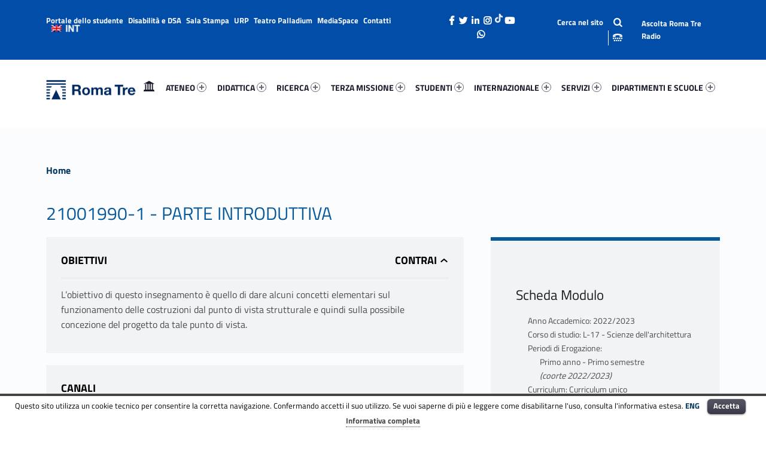

--- FILE ---
content_type: text/html; charset=UTF-8
request_url: https://www.uniroma3.it/insegnamento-erogato/dipartimento-di-architettura/l/2022-2023/Scienze-dellarchitettura-0580706201700002/409375A1-C406-46DD-BBD5-7D21C84733F6--21001990-1/
body_size: 35109
content:
<!DOCTYPE html><html class="no-js" lang="it-IT" prefix="og: http://ogp.me/ns# fb: http://ogp.me/ns/fb#"><head><meta name='robots' content='max-image-preview:large' /><link rel="alternate" hreflang="it" href="https://www.uniroma3.it" /><link rel="alternate" hreflang="en" href="https://www.uniroma3.it/en/" /><link rel="alternate" hreflang="x-default" href="https://www.uniroma3.it" /><meta charset="UTF-8" /><meta name="viewport" content="width=device-width, initial-scale=1" /><link rel="profile" href="http://gmpg.org/xfn/11" /><link rel="pingback" href="https://www.uniroma3.it/xmlrpc.php" /><title>Università Roma Tre</title><meta name="robots" content="index, follow" /><meta name="googlebot" content="index, follow, max-snippet:-1, max-image-preview:large, max-video-preview:-1" /><meta name="bingbot" content="index, follow, max-snippet:-1, max-image-preview:large, max-video-preview:-1" /> <script type="application/ld+json" class="yoast-schema-graph">{"@context":"https://schema.org","@graph":[{"@type":"WebSite","@id":"https://www.uniroma3.it/#website","url":"https://www.uniroma3.it/","name":"Universit\u00e0 Roma Tre","description":"L\u2019Universit\u00e0 degli Studi Roma Tre \u00e8 un\u2019universit\u00e0 giovane e per giovani, \u00e8 nata nel 1992 ed \u00e8 rapidamente cresciuta sia in termini di studenti che di corsi di studio offerti. Sono attivi 13 dipartimenti che offrono corsi di Laurea, Laurea magistrale, Master, Corsi di perfezionamento, Dottorati di ricerca e Scuole di specializzazione","potentialAction":[{"@type":"SearchAction","target":"https://www.uniroma3.it/?s={search_term_string}","query-input":"required name=search_term_string"}],"inLanguage":"it-IT"},{"@type":["WebPage",null],"@id":"#webpage","url":"","name":"","isPartOf":{"@id":"https://www.uniroma3.it/#website"},"breadcrumb":{"@id":"#breadcrumb"},"inLanguage":"it-IT","potentialAction":[{"@type":"ReadAction","target":[""]}]},{"@type":"BreadcrumbList","@id":"#breadcrumb","itemListElement":[{"@type":"ListItem","position":1,"item":{"@type":"WebPage","@id":"https://www.uniroma3.it/","url":"https://www.uniroma3.it/","name":"Home"}},{"@type":"ListItem","position":2,"item":{"@type":"WebPage","@id":"","url":"","name":""}}]}]}</script> <link rel='dns-prefetch' href='//www.uniroma3.it' /><link rel='dns-prefetch' href='//static.addtoany.com' /><link href='https://sp-ao.shortpixel.ai' rel='preconnect' /><link href='https://fonts.gstatic.com' crossorigin='anonymous' rel='preconnect' /><link rel="alternate" type="application/rss+xml" title="Università Roma Tre &raquo; Feed" href="https://www.uniroma3.it/feed/" /><link rel="alternate" type="application/rss+xml" title="Università Roma Tre &raquo; Feed dei commenti" href="https://www.uniroma3.it/comments/feed/" /><link rel='stylesheet' id='cnss_font_awesome_css-css' href='https://www.uniroma3.it/wp-content/plugins/easy-social-icons/css/font-awesome/css/all.min.css?ver=5.7.2' type='text/css' media='all' /><link rel='stylesheet' id='cnss_font_awesome_v4_shims-css' href='https://www.uniroma3.it/wp-content/plugins/easy-social-icons/css/font-awesome/css/v4-shims.min.css?ver=5.7.2' type='text/css' media='all' /><link rel='stylesheet' id='cnss_css-css' href='https://www.uniroma3.it/wp-content/cache/autoptimize/1/css/autoptimize_single_06b3ed89f3c425c7ab4c3ffbb90ebe86.css?ver=1.0' type='text/css' media='all' /><link rel='stylesheet' id='classic-theme-styles-css' href='https://www.uniroma3.it/wp-includes/css/classic-themes.min.css?ver=6.2.2' type='text/css' media='all' /><link rel='stylesheet' id='contact-form-7-css' href='https://www.uniroma3.it/wp-content/cache/autoptimize/1/css/autoptimize_single_0e4a098f3f6e3faede64db8b9da80ba2.css?ver=5.7.7' type='text/css' media='all' /><link rel='stylesheet' id='wpcdt-public-css-css' href='https://www.uniroma3.it/wp-content/cache/autoptimize/1/css/autoptimize_single_7c13584b69f7424fe8346bc948974622.css?ver=1.2.4' type='text/css' media='all' /><link rel='stylesheet' id='cookielawinfo-style-css' href='https://www.uniroma3.it/wp-content/cache/autoptimize/1/css/autoptimize_single_9dc2b1ababf0280f51b77944677b3927.css?ver=1.5.3' type='text/css' media='all' /><link rel='stylesheet' id='wpml-legacy-horizontal-list-0-css' href='https://www.uniroma3.it/wp-content/plugins/sitepress-multilingual-cms/templates/language-switchers/legacy-list-horizontal/style.min.css?ver=1' type='text/css' media='all' /><link rel='stylesheet' id='h5p-plugin-styles-css' href='https://www.uniroma3.it/wp-content/cache/autoptimize/1/css/autoptimize_single_8d19961102f25196df67febeed054966.css?ver=1.15.0' type='text/css' media='all' /><link rel='stylesheet' id='wm-fonticons-css' href='https://www.uniroma3.it/wp-content/cache/autoptimize/1/css/autoptimize_single_f42ef561ee56a73fa354e84f2efef9f2.css?ver=1.5.10' type='text/css' media='screen' /><link rel='stylesheet' id='addtoany-css' href='https://www.uniroma3.it/wp-content/plugins/add-to-any/addtoany.min.css?ver=1.16' type='text/css' media='all' /><link rel='stylesheet' id='cf7cf-style-css' href='https://www.uniroma3.it/wp-content/cache/autoptimize/1/css/autoptimize_single_f121cbe481654c96ce787303a88233a9.css?ver=2.3.9' type='text/css' media='all' /><link rel='stylesheet' id='__EPYT__style-css' href='https://www.uniroma3.it/wp-content/plugins/youtube-embed-plus/styles/ytprefs.min.css?ver=14.1.1' type='text/css' media='all' /><style id='__EPYT__style-inline-css' type='text/css'>.epyt-gallery-thumb {
                        width: 33.333%;
                }</style><link rel='stylesheet' id='polyclinic-stylesheet-global-css' href='https://www.uniroma3.it/wp-content/cache/autoptimize/1/css/autoptimize_single_89c5ef823f55d12fbfb800bd86c4f164.css?ver=1.4.1' type='text/css' media='screen' /><link rel='stylesheet' id='polyclinic-stylesheet-css' href='https://www.uniroma3.it/wp-content/themes/uniromatre/style.css?ver=1.4.1' type='text/css' media='screen' /><link rel='stylesheet' id='polyclinic-stylesheet-print-css' href='https://www.uniroma3.it/wp-content/cache/autoptimize/1/css/autoptimize_single_2b9498503646b032f2308bff4990f30a.css?ver=1.4.1' type='text/css' media='print' /><link rel='stylesheet' id='shared-css-css' href='https://www.uniroma3.it/wp-content/cache/autoptimize/1/css/autoptimize_single_cae45d75f1bc363bafc6f0f31611fbbe.css?ver=6.2.2' type='text/css' media='all' /><link rel='stylesheet' id='GridComposer-css-css' href='https://www.uniroma3.it/wp-content/cache/autoptimize/1/css/autoptimize_single_38056a9eec763dec83fa763fb8c4b139.css?ver=6.2.2' type='text/css' media='all' /> <script type='text/javascript' src='https://www.uniroma3.it/wp-includes/js/jquery/jquery.min.js?ver=3.6.4' id='jquery-core-js'></script> <script defer type='text/javascript' src='https://www.uniroma3.it/wp-includes/js/jquery/jquery-migrate.min.js?ver=3.4.0' id='jquery-migrate-js'></script> <script defer type='text/javascript' src='https://www.uniroma3.it/wp-content/cache/autoptimize/1/js/autoptimize_single_7e63c2dfb2c6011146bc171f6b46f564.js?ver=1.0' id='cnss_js-js'></script> <script defer type='text/javascript' src='https://www.uniroma3.it/wp-content/cache/autoptimize/1/js/autoptimize_single_e8b54e693087e9aeeebd62a57ddee7dc.js?ver=6.2.2' id='pgtermslist_front_script-js'></script> <script defer id="addtoany-core-js-before" src="[data-uri]"></script> <script defer type='text/javascript' src='https://static.addtoany.com/menu/page.js' id='addtoany-core-js'></script> <script defer type='text/javascript' src='https://www.uniroma3.it/wp-content/plugins/add-to-any/addtoany.min.js?ver=1.1' id='addtoany-jquery-js'></script> <script defer type='text/javascript' src='https://www.uniroma3.it/wp-content/cache/autoptimize/1/js/autoptimize_single_c5ec8d8597040f6ed3322495e07b8542.js?ver=1.5.3' id='cookie-law-info-script-js'></script> <script defer id="__ytprefs__-js-extra" src="[data-uri]"></script> <script defer type='text/javascript' src='https://www.uniroma3.it/wp-content/plugins/youtube-embed-plus/scripts/ytprefs.min.js?ver=14.1.1' id='__ytprefs__-js'></script> <script defer type='text/javascript' src='https://www.uniroma3.it/wp-includes/js/imagesloaded.min.js?ver=6.2.2' id='imagesloaded-js'></script> <link rel="EditURI" type="application/rsd+xml" title="RSD" href="https://www.uniroma3.it/xmlrpc.php?rsd" /><link rel="wlwmanifest" type="application/wlwmanifest+xml" href="https://www.uniroma3.it/wp-includes/wlwmanifest.xml" /><meta name="generator" content="WordPress 6.2.2" /><link rel="alternate" type="application/json+oembed" href="https://www.uniroma3.it/wp-json/oembed/1.0/embed?url" /><link rel="alternate" type="text/xml+oembed" href="https://www.uniroma3.it/wp-json/oembed/1.0/embed?url&#038;format=xml" /><style type="text/css">ul.cnss-social-icon li.cn-fa-icon a{background-color:#024da8!important;}
		ul.cnss-social-icon li.cn-fa-icon a:hover{background-color:#024da8!important;color:#ffffff!important;}</style><link href="https://chatbot.r2u.it/frontend/public/style.css" rel="stylesheet" /><meta name="generator" content="WPML ver:4.6.6 stt:1,27;" /> <script defer src="[data-uri]"></script> <style>.no-js img.lazyload {
				display: none;
			}

			figure.wp-block-image img.lazyloading {
				min-width: 150px;
			}

						.lazyload, .lazyloading {
				opacity: 0;
			}

			.lazyloaded {
				opacity: 1;
				transition: opacity 400ms;
				transition-delay: 0ms;
			}</style><link rel="icon" href="https://sp-ao.shortpixel.ai/client/to_auto,q_glossy,ret_img,w_32,h_32/https://www.uniroma3.it/wp-content/uploads/2024/12/cropped-RomaTre_simbolo_rgb-32x32.png" sizes="32x32" /><link rel="icon" href="https://sp-ao.shortpixel.ai/client/to_auto,q_glossy,ret_img,w_192,h_192/https://www.uniroma3.it/wp-content/uploads/2024/12/cropped-RomaTre_simbolo_rgb-192x192.png" sizes="192x192" /><link rel="apple-touch-icon" href="https://sp-ao.shortpixel.ai/client/to_auto,q_glossy,ret_img,w_180,h_180/https://www.uniroma3.it/wp-content/uploads/2024/12/cropped-RomaTre_simbolo_rgb-180x180.png" /><meta name="msapplication-TileImage" content="https://www.uniroma3.it/wp-content/uploads/2024/12/cropped-RomaTre_simbolo_rgb-270x270.png" /><style type="text/css" id="wp-custom-css">/*
Puoi aggiungere qui il tuo codice CSS.

Per maggiori informazioni consulta la documentazione (fai clic sull'icona con il punto interrogativo qui sopra).
*/

.site-header {
background-color: white !important;
}

.grid__itemTitle {
    font-weight: bold;
    font-size: 4rem !important;
    text-shadow: -2px 2px 6px rgba(0, 0, 0, 1);
	margin: 0;
}

.grid__itemDescription {
	    font-weight: bold !important;
    font-size: 2rem !important;

padding-left: 0.5rem;
color: white !important;
   text-shadow: -2px 2px 6px rgba(0, 0, 0, 1);
}

/* NEWS HOME PAGE */

.wm-content-module-element h2 {
font-size: 1.3rem !important;
color: #07599b;
}

.wm-content-module .title h2 {
color: #07599b;
}
.entry-summary {
font-weight: normal;
color: black;
}

.has-custom-bg--blue .wm-content-module-item .entry-summary {
color: white !important;
font-size: 1rem;
text-align: left;
}

.has-custom-bg--blue .wm-content-module-item .wm-content-module-element h2 {
text-align: left;
}

.wm-content-module-item:not(.wm-iconbox-module) .image ~ .wm-content-module-element {
	padding:  1rem !important;
}

#menu-social-links-labelledby {
	width: 192px !important;
}

#menu-social-links-eng {
	width: 180px !important;
}

.wm-content-module-item h2 {
	font-size: 1.2rem !important;
}

.site-info a, .cli-plugin-main-link {
text-decoration: none;
    border-bottom: 1px dotted;
}

.h3_gina {
	font-size: 1.9em !important;
	color: #07599b !important;
}

.wm-content-module .title h2, a {
	color: #01345d;
}

@media only screen and (min-width: 42em) {
.uni-box .width-1-5 {
	width: 18%;
	
	margin: 3px;
}
}

.menu {
	font-size: .87rem !important;
}

/*.fl-col-content {
	padding: 1.62rem 1.3122rem;
}*/

.fluid-width-video-wrapper {
	height: 500px;
}

#testoCorona {
	font-size: 1.2em;
}

.wildix {
height: 220px;	

}

.fl-col-content {
	padding-top: 2em !important;
}

.cnss-social-icon  {
	margin-top: -20px !important;
}

.icona-int { 
   
    list-style-type: none !important;
    list-style: none !important; 
}


.icona-int > a {

    font-size: 0 !important; 
    overflow: hidden !important; 
    white-space: nowrap !important;
    
   
    height: 30px !important; 
    width: 60px !important; /* Adatta la larghezza a piacere (es. 30px) */
    display: inline-block !important; /* Necessario per impostare width/height */
    
    /* ** CENTRAMENTO (Flexbox) ** */
    display: flex !important;
    align-items: center;      /* Centra verticalmente l'icona */
    justify-content: center;  /* Centra orizzontalmente l'icona */

    /* Rimuovi i bordi di debug quando hai finito */
    /* border: 1px solid blue; */
}

/* 3. SELETTORE: L'icona (::before) */
.icona-int > a::before {
    content: "";
    display: block;
	  
    position: absolute;
    top: 50%; 
   transform: translate(-50%, -50%) translate(50%, -10%);
    
    
    width: 60px; 
    height: 30px; 
    

    background-image: url(https://sp-ao.shortpixel.ai/client/to_auto,q_glossy,ret_img/https://www.uniroma3.it/wp-content/uploads/2025/12/int_web_site.png);
    background-size: contain;
    background-repeat: no-repeat;
    background-position: center;

   
}

.menu-item-wpml-ls-66-it {
	display: none !important;
}
/*-- Contact form -- */
/** CSS per contact form —**/
#responsive-form{
max-width:600px /*– cambia questo con la larghezza desiderata –*/;
margin:0 auto;
width:100%;
}
.form-row{
width: 100%;
}
.column-half, .column-full{
float: left;
position: relative;
padding: 0.65rem;
width:100%;
-webkit-box-sizing: border-box;
-moz-box-sizing: border-box;
box-sizing: border-box
}
.clearfix:after {
content: "";
display: table;
clear: both;
}

/**—————- Media query —————-**/
@media only screen and (min-width: 48em) {
.column-half{
width: 50%;
}
}

/**—————- Per spostare il bottone invio a destra —————-**/

.wpcf7-submit{
float: right;
}

/**—————- Per cambiare il colore del bottone —————-**/
.wpcf7-submit{
background: #000/*– colore sfondo –*/;
color: white/*– colore testo –*/;
}

/**—————- Colore del bottone con il passaggio del mouse —————-**/
.wpcf7-submit:hover{
background: #f3f3f3;
color: #000;
}

/**—————- Per personalizzare il messaggio di successo —————-**/

div.wpcf7-mail-sent-ok {
text-shadow: none;
border: none;
background: #8BC34A;
color: white;
font-family: ‘Raleway’;
}

.bold {
	font-weight: bold;
}

/* PARALLAX OFF 

body:not(.home) .site-header-placeholder {height: 85px !important}
*/

.has-post-thumbnail .intro {
	background-position: 50% 50% !important;
	background-size: cover;
}

.has-featured-image .intro-inner {
	padding-top: 25%;
}

.page-id-42979 .has-featured-image .intro-inner {
	padding-top: 27%;
}


@media only screen and (max-width: 50em) {
.grid__item--medium .grid__itemTitleWrap.grid__itemTitleWrap--align-left, .grid__item--medium .grid__itemTitleWrap.grid__itemTitleWrap--align-right, .grid__item--large .grid__itemTitleWrap.grid__itemTitleWrap--align-left, .grid__item--large .grid__itemTitleWrap.grid__itemTitleWrap--align-right {
    width: calc(100% - 160px);
    padding: 50px 0;
}
}

.info-tagline {display: none;}


.wm-subnav ul li {
	display: none;
}


.container--curriculum-list li {
	display: block !important;
}
.current_page_item, .current_page_item ul li {
	display: block !important; 
}
iframe {
	min-height: 500px;
}

.fl-col-content {
padding: 2rem 1.3122rem !important;
}

.cn-fa-tik-tok img {
	width: 15px;
}

.fab, .fa {
	font-size: 15px !important;
	
}

.logo {
	width: 150px;
	
}

.cn-fa-icon a {
	width: 18px !important;
	height: 18px !important;
}


.grecaptcha-badge { visibility: hidden; }

.fl-photo-caption-below {
	background-color: #f1f3f5;
	color: #07599b;
font-weight: 700;
	font-size: 1.2rem !important;
}
@media only screen and (max-width: 41.9375em) {
    .menu-toggle {
        position: fixed;
        left: 0 !important;
			        width: 80px;
    }
    }
}</style><style type="text/css">.toggle-search:before{content:"Cerca nel sito";}</style><meta property="og:locale" content="it_IT"/><meta property="og:site_name" content="Università Roma Tre"/><meta property="og:title" content="Università Roma Tre"/><meta property="og:type" content="article"/><meta property="og:description" content="L’Università degli Studi Roma Tre è un’università giovane e per giovani, è nata nel 1992 ed è rapidamente cresciuta sia in termini di studenti che di corsi di studio offerti. Sono attivi 13 dipartimenti che offrono corsi di Laurea, Laurea magistrale, Master, Corsi di perfezionamento, Dottorati di ri"/><meta property="article:publisher" content="https://www.facebook.com/universitaroma3/"/><meta name="twitter:title" content="Università Roma Tre"/><meta name="twitter:description" content="L’Università degli Studi Roma Tre è un’università giovane e per giovani, è nata nel 1992 ed è rapidamente cresciuta sia in termini di studenti che di corsi di studio offerti. Sono attivi 13 dipartimenti che offrono corsi di Laurea, Laurea magistrale, Master, Corsi di perfezionamento, Dottorati di ri"/><meta name="twitter:card" content="summary_large_image"/><meta name="twitter:site" content="@uniromatre"/> <style type="text/css">.dep—boxWrap{
		margin-top: 20px;
	}

	body.home .has-custom-bg--blue .wm-content-module-item .wm-content-module-element h1, 
	body.home .has-custom-bg--blue .wm-content-module-item .wm-content-module-element h2, 
	body.home .has-custom-bg--blue .wm-content-module-item .wm-content-module-element h3, 
	body.home .has-custom-bg--blue .wm-content-module-item .wm-content-module-element h4, 
	body.home .has-custom-bg--blue .wm-content-module-item .wm-content-module-element h5, 
	body.home .has-custom-bg--blue .wm-content-module-item .wm-content-module-element h6{

		text-transform: none;
	}</style> <script defer type="text/javascript" src="https://player.wowza.com/player/latest/wowzaplayer.min.js"></script>  <script defer src="[data-uri]"></script> <link as="style" href="/wp-content/themes/uniromatre/css/fonts.css" rel="preload"/><link href="https://www.uniroma3.it/wp-content/cache/autoptimize/1/css/autoptimize_single_b2927a1ef1fb4c7bc188608272dc8761.css" rel="stylesheet" /><meta name="facebook-domain-verification" content="ih0etmhftbal8sgfsfzcj0sif6mh3d" /></head><body class="-template-default blog chrome desktop do-sticky-header is-singular not-front-page single site-layout-fullwidth wp-custom-logo" > <script defer src="https://chatbot.r2u.it/frontend/?apiKey=f1628f45-283e-4e35-b26c-a2c732f803aa"></script> <header id="masthead" class="site-header" role="banner" itemscope itemtype="https://schema.org/WPHeader"><div class="site-header-inner"><div class="site-branding"><h2 class="screen-reader-text">Università Roma Tre</h2><a id="site-title" class="site-title logo type-img" href="https://www.uniroma3.it/" title="Università Roma Tre | L’Università degli Studi Roma Tre è un’università giovane e per giovani, è nata nel 1992 ed è rapidamente cresciuta sia in termini di studenti che di corsi di studio offerti. Sono attivi 13 dipartimenti che offrono corsi di Laurea, Laurea magistrale, Master, Corsi di perfezionamento, Dottorati di ricerca e Scuole di specializzazione" rel="home"><img width="300" height="67" data-src="https://sp-ao.shortpixel.ai/client/to_auto,q_glossy,ret_img,w_300,h_67/https://www.uniroma3.it/wp-content/uploads/2024/12/RomaTre_marchio_rgb-copia.jpg" alt="Università Roma Tre logo" decoding="async" loading="lazy" title="Università Roma Tre | L’Università degli Studi Roma Tre è un’università giovane e per giovani, è nata nel 1992 ed è rapidamente cresciuta sia in termini di studenti che di corsi di studio offerti. Sono attivi 13 dipartimenti che offrono corsi di Laurea, Laurea magistrale, Master, Corsi di perfezionamento, Dottorati di ricerca e Scuole di specializzazione" src="[data-uri]" class="lazyload" style="--smush-placeholder-width: 300px; --smush-placeholder-aspect-ratio: 300/67;" /><noscript><img width="300" height="67" src="https://sp-ao.shortpixel.ai/client/to_auto,q_glossy,ret_img,w_300,h_67/https://www.uniroma3.it/wp-content/uploads/2024/12/RomaTre_marchio_rgb-copia.jpg" class="" alt="Università Roma Tre logo" decoding="async" loading="lazy" title="Università Roma Tre | L’Università degli Studi Roma Tre è un’università giovane e per giovani, è nata nel 1992 ed è rapidamente cresciuta sia in termini di studenti che di corsi di studio offerti. Sono attivi 13 dipartimenti che offrono corsi di Laurea, Laurea magistrale, Master, Corsi di perfezionamento, Dottorati di ricerca e Scuole di specializzazione" /></noscript><span class="screen-reader-text">Università Roma Tre</span></a><div class="site-description">L’Università degli Studi Roma Tre è un’università giovane e per giovani, è nata nel 1992 ed è rapidamente cresciuta sia in termini di studenti che di corsi di studio offerti. Sono attivi 13 dipartimenti che offrono corsi di Laurea, Laurea magistrale, Master, Corsi di perfezionamento, Dottorati di ricerca e Scuole di specializzazione</div></div><div id="info-tagline" class="info-tagline">L’Università degli Studi Roma Tre è un’università giovane e per giovani, è nata nel 1992 ed è rapidamente cresciuta sia in termini di studenti che di corsi di studio offerti. Sono attivi 13 dipartimenti che offrono corsi di Laurea, Laurea magistrale, Master, Corsi di perfezionamento, Dottorati di ricerca e Scuole di specializzazione</div><nav id="site-navigation" class="main-navigation" role="navigation" aria-labelledby="site-navigation-label" itemscope itemtype="https://schema.org/SiteNavigationElement"><h2 class="screen-reader-text" id="site-navigation-label">Primary Menu</h2> <button role="button" id="menu-toggle" class="menu-toggle" aria-controls="menu-primary" aria-expanded="false">Menu</button><div id="site-navigation-container" class="main-navigation-container"><div class="menu"><ul id="menu-primary" role="menubar"><li id="menu-item-28068" class="icon-home menu-item menu-item-type-post_type menu-item-object-page menu-item-home menu-item-28068"><span class="screen-reader-text" id="link-menu-primary-91020-0">Home 91020-0</span><a aria-labelledby="link-menu-primary-91020-0" href="https://www.uniroma3.it/">Home</a></li><li id="menu-item-28884" class="megamenu columns-3 menu-item menu-item-type-custom menu-item-object-custom menu-item-has-children menu-item-28884"><span class="screen-reader-text" id="link-menu-primary-68390-1">Ateneo  68390-1</span><a aria-labelledby="link-menu-primary-68390-1" href="#">ATENEO <span class="expander" aria-hidden="true"></span></a><ul class="sub-menu"><li id="menu-item-28327" class="hide menu-item menu-item-type-custom menu-item-object-custom menu-item-has-children menu-item-28327"><span class="screen-reader-text" id="link-menu-primary-91180-2">Column  91180-2</span><a aria-labelledby="link-menu-primary-91180-2" href="#masthead">Column <span class="expander" aria-hidden="true"></span></a><ul class="sub-menu"><li id="menu-item-28010" class="menu-item menu-item-type-post_type menu-item-object-page menu-item-28010"><span class="screen-reader-text" id="link-menu-primary-55330-3">Storia E Valori 55330-3</span><a aria-labelledby="link-menu-primary-55330-3" href="https://www.uniroma3.it/ateneo/storia-e-valori/">Storia e valori</a></li><li id="menu-item-28800" class="menu-item menu-item-type-post_type menu-item-object-page menu-item-28800"><span class="screen-reader-text" id="link-menu-primary-23520-4">Statuto E Regolamenti 23520-4</span><a aria-labelledby="link-menu-primary-23520-4" href="https://www.uniroma3.it/ateneo/statuto-e-regolamenti/">Statuto e regolamenti</a></li><li id="menu-item-27986" class="menu-item menu-item-type-post_type menu-item-object-page menu-item-27986"><span class="screen-reader-text" id="link-menu-primary-40140-5">Organi 40140-5</span><a aria-labelledby="link-menu-primary-40140-5" href="https://www.uniroma3.it/ateneo/organi/">Organi</a></li><li id="menu-item-28453" class="menu-item menu-item-type-post_type menu-item-object-page menu-item-28453"><span class="screen-reader-text" id="link-menu-primary-24930-6">Programmazione Triennale Di Ateneo 24930-6</span><a aria-labelledby="link-menu-primary-24930-6" href="https://www.uniroma3.it/ateneo/programmazione/">Programmazione Triennale di Ateneo</a></li><li id="menu-item-34846" class="menu-item menu-item-type-post_type menu-item-object-page menu-item-34846"><span class="screen-reader-text" id="link-menu-primary-41892-7">Assicurazione Della Qualità – Aq 41892-7</span><a aria-labelledby="link-menu-primary-41892-7" href="https://www.uniroma3.it/ateneo/assicurazione-della-qualita-aq/">Assicurazione della Qualità – AQ</a></li><li id="menu-item-28450" class="menu-item menu-item-type-post_type menu-item-object-page menu-item-28450"><span class="screen-reader-text" id="link-menu-primary-22108-8">Dipartimenti E Scuole 22108-8</span><a aria-labelledby="link-menu-primary-22108-8" href="https://www.uniroma3.it/ateneo/dipartimenti-e-scuole/">Dipartimenti e scuole</a></li><li id="menu-item-28028" class="menu-item menu-item-type-post_type menu-item-object-page menu-item-28028"><span class="screen-reader-text" id="link-menu-primary-30218-9">Centri 30218-9</span><a aria-labelledby="link-menu-primary-30218-9" href="https://www.uniroma3.it/ateneo/centri/">Centri</a></li></ul></li><li id="menu-item-27902" class="hide menu-item menu-item-type-custom menu-item-object-custom menu-item-has-children menu-item-27902"><span class="screen-reader-text" id="link-menu-primary-44063-10">Column  44063-10</span><a aria-labelledby="link-menu-primary-44063-10" href="#masthead">Column <span class="expander" aria-hidden="true"></span></a><ul class="sub-menu"><li id="menu-item-27988" class="menu-item menu-item-type-post_type menu-item-object-page menu-item-27988"><span class="screen-reader-text" id="link-menu-primary-29431-11">Biblioteche 29431-11</span><a aria-labelledby="link-menu-primary-29431-11" href="https://www.uniroma3.it/ateneo/biblioteche/">Biblioteche</a></li><li id="menu-item-115984" class="menu-item menu-item-type-custom menu-item-object-custom menu-item-115984"><span class="screen-reader-text" id="link-menu-primary-49485-12">Uffici 49485-12</span><a aria-labelledby="link-menu-primary-49485-12" href="https://www.uniroma3.it/organigramma/">Uffici</a></li><li id="menu-item-63538" class="menu-item menu-item-type-custom menu-item-object-custom menu-item-63538"><span class="screen-reader-text" id="link-menu-primary-44238-13">Portale Dello Studente 44238-13</span><a aria-labelledby="link-menu-primary-44238-13" href="https://www.uniroma3.it/ateneo/portale-dello-studente/">Portale dello Studente</a></li><li id="menu-item-69314" class="menu-item menu-item-type-custom menu-item-object-custom menu-item-69314"><a href="https://polopenitenziario.uniroma3.it/">Polo Universitario Penitenziario (PUP)</a></li><li id="menu-item-27938" class="menu-item menu-item-type-custom menu-item-object-custom menu-item-27938"><span class="screen-reader-text" id="link-menu-primary-97254-15">Amministrazione Trasparente 97254-15</span><a aria-labelledby="link-menu-primary-97254-15" href="https://uniromatre.portaleamministrazionetrasparente.it/">Amministrazione Trasparente</a></li><li id="menu-item-42957" class="menu-item menu-item-type-post_type menu-item-object-page menu-item-42957"><span class="screen-reader-text" id="link-menu-primary-84437-16">Fondazioni 84437-16</span><a aria-labelledby="link-menu-primary-84437-16" href="https://www.uniroma3.it/ateneo/fondazioni/">Fondazioni</a></li><li id="menu-item-72206" class="menu-item menu-item-type-custom menu-item-object-custom menu-item-72206"><span class="screen-reader-text" id="link-menu-primary-74939-17">Sostenibilità 74939-17</span><a aria-labelledby="link-menu-primary-74939-17" href="https://www.uniroma3.it/ateneo/roma-tre-sostenibile/">Sostenibilità</a></li></ul></li><li id="menu-item-27903" class="hide menu-item menu-item-type-custom menu-item-object-custom menu-item-has-children menu-item-27903"><span class="screen-reader-text" id="link-menu-primary-92161-18">Column  92161-18</span><a aria-labelledby="link-menu-primary-92161-18" href="#masthead">Column <span class="expander" aria-hidden="true"></span></a><ul class="sub-menu"><li id="menu-item-27919" class="menu-item menu-item-type-custom menu-item-object-custom menu-item-27919"><span class="screen-reader-text" id="link-menu-primary-51273-19">Concorsi E Selezioni 51273-19</span><a aria-labelledby="link-menu-primary-51273-19" href="https://www.uniroma3.it/servizi/servizi-al-personale/portale-del-personale/concorsi-e-selezioni/">Concorsi e selezioni</a></li><li id="menu-item-28019" class="menu-item menu-item-type-post_type menu-item-object-page menu-item-28019"><span class="screen-reader-text" id="link-menu-primary-6475-20">Cerimonie Istituzionali 6475-20</span><a aria-labelledby="link-menu-primary-6475-20" href="https://www.uniroma3.it/ateneo/cerimonie-istituzionali/">Cerimonie istituzionali</a></li><li id="menu-item-34544" class="menu-item menu-item-type-post_type menu-item-object-page menu-item-34544"><span class="screen-reader-text" id="link-menu-primary-76210-21">Utilizzo Degli Spazi Universitari 76210-21</span><a aria-labelledby="link-menu-primary-76210-21" href="https://www.uniroma3.it/ateneo/utilizzo-degli-spazi-universitari/">Utilizzo degli spazi universitari</a></li><li id="menu-item-27989" class="menu-item menu-item-type-post_type menu-item-object-page menu-item-27989"><span class="screen-reader-text" id="link-menu-primary-72689-22">Comunità 72689-22</span><a aria-labelledby="link-menu-primary-72689-22" href="https://www.uniroma3.it/ateneo/comunita/">Comunità</a></li><li id="menu-item-32085" class="menu-item menu-item-type-post_type menu-item-object-page menu-item-32085"><span class="screen-reader-text" id="link-menu-primary-78424-23">I Numeri Di Roma Tre 78424-23</span><a aria-labelledby="link-menu-primary-78424-23" href="https://www.uniroma3.it/ateneo/numeri/">I numeri di Roma Tre</a></li><li id="menu-item-28020" class="menu-item menu-item-type-post_type menu-item-object-page menu-item-28020"><span class="screen-reader-text" id="link-menu-primary-14746-24">Dove Siamo 14746-24</span><a aria-labelledby="link-menu-primary-14746-24" href="https://www.uniroma3.it/ateneo/dove-siamo/">Dove siamo</a></li><li id="menu-item-52049" class="menu-item menu-item-type-post_type menu-item-object-page menu-item-52049"><span class="screen-reader-text" id="link-menu-primary-20124-25">Bandi Di Gara E Contratti 20124-25</span><a aria-labelledby="link-menu-primary-20124-25" href="https://www.uniroma3.it/ateneo/bandi-di-gara-e-contratti/">Bandi di gara e contratti</a></li></ul></li></ul></li><li id="menu-item-29313" class="megamenu columns-2 menu-item menu-item-type-custom menu-item-object-custom menu-item-has-children menu-item-29313"><span class="screen-reader-text" id="link-menu-primary-86073-26">Didattica  86073-26</span><a aria-labelledby="link-menu-primary-86073-26" href="#">DIDATTICA <span class="expander" aria-hidden="true"></span></a><ul class="sub-menu"><li id="menu-item-27915" class="hide menu-item menu-item-type-custom menu-item-object-custom menu-item-has-children menu-item-27915"><a href="#masthead">[Column] <span class="expander" aria-hidden="true"></span></a><ul class="sub-menu"><li id="menu-item-29658" class="menu-item menu-item-type-custom menu-item-object-custom menu-item-29658"><span class="screen-reader-text" id="link-menu-primary-59320-28">Offerta Formativa 59320-28</span><a aria-labelledby="link-menu-primary-59320-28" href="http://www.uniroma3.it/didattica-ws/offerta-formativa/">Offerta formativa</a></li><li id="menu-item-27993" class="menu-item menu-item-type-post_type menu-item-object-page menu-item-27993"><span class="screen-reader-text" id="link-menu-primary-46787-29">Guide Offerta Formativa 46787-29</span><a aria-labelledby="link-menu-primary-46787-29" href="https://www.uniroma3.it/didattica/guide-didattiche/">Guide offerta formativa</a></li><li id="menu-item-28810" class="menu-item menu-item-type-custom menu-item-object-custom menu-item-28810"><span class="screen-reader-text" id="link-menu-primary-85583-30">Corsi Di Laurea 85583-30</span><a aria-labelledby="link-menu-primary-85583-30" href="http://www.uniroma3.it/didattica-ws/lauree-ws-l/">Corsi di Laurea</a></li><li id="menu-item-112910" class="menu-item menu-item-type-post_type menu-item-object-page menu-item-112910"><span class="screen-reader-text" id="link-menu-primary-54232-31">Corsi Di Laurea Magistrale A Ciclo Unico 54232-31</span><a aria-labelledby="link-menu-primary-54232-31" href="https://www.uniroma3.it/didattica/corsi-di-laurea-magistrale-a-ciclo-unico/">Corsi di Laurea Magistrale a Ciclo Unico</a></li><li id="menu-item-28811" class="menu-item menu-item-type-custom menu-item-object-custom menu-item-28811"><span class="screen-reader-text" id="link-menu-primary-30675-32">Corsi Di Laurea Magistrale 30675-32</span><a aria-labelledby="link-menu-primary-30675-32" href="http://www.uniroma3.it/didattica-ws/lauree-ws-lm/">Corsi di Laurea Magistrale</a></li></ul></li><li id="menu-item-27905" class="hide menu-item menu-item-type-custom menu-item-object-custom menu-item-has-children menu-item-27905"><a href="#masthead">[Column] <span class="expander" aria-hidden="true"></span></a><ul class="sub-menu"><li id="menu-item-64923" class="menu-item menu-item-type-post_type menu-item-object-page menu-item-64923"><span class="screen-reader-text" id="link-menu-primary-55382-34">Post Lauream 55382-34</span><a aria-labelledby="link-menu-primary-55382-34" href="https://www.uniroma3.it/didattica/post-lauream/">Post lauream</a></li><li id="menu-item-27991" class="menu-item menu-item-type-post_type menu-item-object-page menu-item-27991"><span class="screen-reader-text" id="link-menu-primary-96045-35">Esami Di Stato 96045-35</span><a aria-labelledby="link-menu-primary-96045-35" href="https://www.uniroma3.it/didattica/esami-di-stato/">Esami di stato</a></li><li id="menu-item-105877" class="menu-item menu-item-type-post_type menu-item-object-page menu-item-105877"><span class="screen-reader-text" id="link-menu-primary-32936-36">Insegnanti 32936-36</span><a aria-labelledby="link-menu-primary-32936-36" href="https://www.uniroma3.it/didattica/insegnanti/">Insegnanti</a></li></ul></li></ul></li><li id="menu-item-29322" class="megamenu columns-2 menu-item menu-item-type-custom menu-item-object-custom menu-item-has-children menu-item-29322"><span class="screen-reader-text" id="link-menu-primary-98016-37">Ricerca  98016-37</span><a aria-labelledby="link-menu-primary-98016-37" href="#">RICERCA <span class="expander" aria-hidden="true"></span></a><ul class="sub-menu"><li id="menu-item-27911" class="hide menu-item menu-item-type-custom menu-item-object-custom menu-item-has-children menu-item-27911"><a href="#masthead">[Column] <span class="expander" aria-hidden="true"></span></a><ul class="sub-menu"><li id="menu-item-28011" class="menu-item menu-item-type-post_type menu-item-object-page menu-item-28011"><span class="screen-reader-text" id="link-menu-primary-71878-39">Agenzia Per La Ricerca 71878-39</span><a aria-labelledby="link-menu-primary-71878-39" href="https://www.uniroma3.it/ricerca/agenzia-per-la-ricerca/">Agenzia per la ricerca</a></li><li id="menu-item-28006" class="menu-item menu-item-type-post_type menu-item-object-page menu-item-28006"><span class="screen-reader-text" id="link-menu-primary-18528-40">Anagrafe Della Ricerca 18528-40</span><a aria-labelledby="link-menu-primary-18528-40" href="https://www.uniroma3.it/ricerca/anagrafe-della-ricerca/">Anagrafe della ricerca</a></li><li id="menu-item-28018" class="menu-item menu-item-type-post_type menu-item-object-page menu-item-28018"><span class="screen-reader-text" id="link-menu-primary-27507-41">Dipartimenti E Centri Di Ricerca 27507-41</span><a aria-labelledby="link-menu-primary-27507-41" href="https://www.uniroma3.it/ricerca/dipartimenti-e-centri-di-ricerca/">Dipartimenti e Centri di ricerca</a></li><li id="menu-item-29925" class="menu-item menu-item-type-post_type menu-item-object-page menu-item-29925"><span class="screen-reader-text" id="link-menu-primary-43507-42">Dottorati Di Ricerca 43507-42</span><a aria-labelledby="link-menu-primary-43507-42" href="https://www.uniroma3.it/ricerca/dottorati-di-ricerca/">Dottorati di ricerca</a></li></ul></li><li id="menu-item-27912" class="hide menu-item menu-item-type-custom menu-item-object-custom menu-item-has-children menu-item-27912"><a href="#masthead">[Column] <span class="expander" aria-hidden="true"></span></a><ul class="sub-menu"><li id="menu-item-28828" class="menu-item menu-item-type-post_type menu-item-object-page menu-item-28828"><span class="screen-reader-text" id="link-menu-primary-8917-44">Assegni Di Ricerca 8917-44</span><a aria-labelledby="link-menu-primary-8917-44" href="https://www.uniroma3.it/ricerca/assegni-di-ricerca/">Assegni di ricerca</a></li><li id="menu-item-118176" class="menu-item menu-item-type-post_type menu-item-object-page menu-item-118176"><span class="screen-reader-text" id="link-menu-primary-36491-45">Incarichi Di Ricerca 36491-45</span><a aria-labelledby="link-menu-primary-36491-45" href="https://www.uniroma3.it/ricerca/incarichi-di-ricerca/">Incarichi di ricerca</a></li><li id="menu-item-28017" class="menu-item menu-item-type-post_type menu-item-object-page menu-item-28017"><span class="screen-reader-text" id="link-menu-primary-85992-46">Opportunità Di Finanziamento 85992-46</span><a aria-labelledby="link-menu-primary-85992-46" href="https://www.uniroma3.it/ricerca/opportunita-di-finanziamento/">Opportunità di finanziamento</a></li><li id="menu-item-84388" class="menu-item menu-item-type-post_type menu-item-object-page menu-item-84388"><span class="screen-reader-text" id="link-menu-primary-15081-47">Progetti Pnrr Di Ricerca E Trasferimento Tecnologico 15081-47</span><a aria-labelledby="link-menu-primary-15081-47" href="https://www.uniroma3.it/ricerca/progetti-pnrr/">Progetti PNRR di ricerca e trasferimento tecnologico</a></li></ul></li></ul></li><li id="menu-item-34946" class="megamenu columns-3 menu-item menu-item-type-custom menu-item-object-custom menu-item-has-children menu-item-34946"><span class="screen-reader-text" id="link-menu-primary-44821-48">Terza Missione  44821-48</span><a aria-labelledby="link-menu-primary-44821-48" href="#">TERZA MISSIONE <span class="expander" aria-hidden="true"></span></a><ul class="sub-menu"><li id="menu-item-34947" class="menu-item menu-item-type-custom menu-item-object-custom menu-item-has-children menu-item-34947"><span class="screen-reader-text" id="link-menu-primary-31251-49">Rapporti Con Il Mondo Del Lavoro  31251-49</span><a aria-labelledby="link-menu-primary-31251-49" href="#">RAPPORTI CON IL MONDO DEL LAVORO <span class="expander" aria-hidden="true"></span></a><ul class="sub-menu"><li id="menu-item-34953" class="menu-item menu-item-type-custom menu-item-object-custom menu-item-34953"><span class="screen-reader-text" id="link-menu-primary-23438-50">Placement 23438-50</span><a aria-labelledby="link-menu-primary-23438-50" href="http://www.uniroma3.it/terza-missione/rapporti-con-il-mondo-del-lavoro/placement/">Placement</a></li><li id="menu-item-34954" class="menu-item menu-item-type-post_type menu-item-object-page menu-item-34954"><span class="screen-reader-text" id="link-menu-primary-15988-51">Ordini E Collegi Professionali 15988-51</span><a aria-labelledby="link-menu-primary-15988-51" href="https://www.uniroma3.it/terza-missione/rapporti-con-il-mondo-del-lavoro/ordini-e-collegi-professionali/">Ordini e collegi professionali</a></li><li id="menu-item-34955" class="menu-item menu-item-type-post_type menu-item-object-page menu-item-34955"><span class="screen-reader-text" id="link-menu-primary-64587-52">Start Up E Autoimprenditorialità 64587-52</span><a aria-labelledby="link-menu-primary-64587-52" href="https://www.uniroma3.it/terza-missione/rapporti-con-il-mondo-del-lavoro/start-up-e-autoimprenditorialita/">Start up e autoimprenditorialità</a></li><li id="menu-item-35060" class="menu-item menu-item-type-custom menu-item-object-custom menu-item-35060"><span class="screen-reader-text" id="link-menu-primary-44845-53">News 44845-53</span><a aria-labelledby="link-menu-primary-44845-53" href="http://www.uniroma3.it/archivi/terza-missione-11/">News</a></li></ul></li><li id="menu-item-34948" class="menu-item menu-item-type-custom menu-item-object-custom menu-item-has-children menu-item-34948"><span class="screen-reader-text" id="link-menu-primary-41886-54">Rapporti Con Scuole, SocietÀ E Istituzioni  41886-54</span><a aria-labelledby="link-menu-primary-41886-54" href="#">RAPPORTI CON SCUOLE, SOCIETÀ E ISTITUZIONI <span class="expander" aria-hidden="true"></span></a><ul class="sub-menu"><li id="menu-item-34956" class="menu-item menu-item-type-post_type menu-item-object-page menu-item-34956"><span class="screen-reader-text" id="link-menu-primary-68139-55">Divulgazione Delle Conoscenze E Diffusione Della Cultura 68139-55</span><a aria-labelledby="link-menu-primary-68139-55" href="https://www.uniroma3.it/terza-missione/rapporti-con-scuole-societa-e-istituzioni/divulgazione-delle-conoscenze-e-diffusione-della-cultura/">Divulgazione delle conoscenze e diffusione della cultura</a></li><li id="menu-item-34957" class="menu-item menu-item-type-post_type menu-item-object-page menu-item-34957"><span class="screen-reader-text" id="link-menu-primary-93573-56">Rapporti Con Il Sistema Scolastico 93573-56</span><a aria-labelledby="link-menu-primary-93573-56" href="https://www.uniroma3.it/terza-missione/rapporti-con-scuole-societa-e-istituzioni/rapporti-con-il-sistema-scolastico/">Rapporti con il sistema scolastico</a></li><li id="menu-item-34958" class="menu-item menu-item-type-post_type menu-item-object-page menu-item-34958"><span class="screen-reader-text" id="link-menu-primary-46866-57">Servizi Al Territorio E Per L’inclusione Sociale 46866-57</span><a aria-labelledby="link-menu-primary-46866-57" href="https://www.uniroma3.it/terza-missione/rapporti-con-scuole-societa-e-istituzioni/servizi-al-territorio-e-per-linclusione-sociale/">Servizi al territorio e per l’inclusione sociale</a></li><li id="menu-item-53315" class="menu-item menu-item-type-post_type menu-item-object-page menu-item-53315"><span class="screen-reader-text" id="link-menu-primary-53664-58">Centro Europe Direct Roma Tre 53664-58</span><a aria-labelledby="link-menu-primary-53664-58" href="https://www.uniroma3.it/terza-missione/rapporti-con-scuole-societa-e-istituzioni/centro-europe-direct-roma-tre/">Centro Europe Direct Roma Tre</a></li><li id="menu-item-35062" class="menu-item menu-item-type-custom menu-item-object-custom menu-item-35062"><span class="screen-reader-text" id="link-menu-primary-7502-59">News 7502-59</span><a aria-labelledby="link-menu-primary-7502-59" href="http://www.uniroma3.it/archivi/terza-missione-11/">News</a></li></ul></li><li id="menu-item-34949" class="menu-item menu-item-type-custom menu-item-object-custom menu-item-has-children menu-item-34949"><span class="screen-reader-text" id="link-menu-primary-92663-60">Innovazione E Trasferimento Tecnologico  92663-60</span><a aria-labelledby="link-menu-primary-92663-60" href="#">INNOVAZIONE E TRASFERIMENTO TECNOLOGICO <span class="expander" aria-hidden="true"></span></a><ul class="sub-menu"><li id="menu-item-34959" class="menu-item menu-item-type-post_type menu-item-object-page menu-item-34959"><span class="screen-reader-text" id="link-menu-primary-99857-61">Valorizzazione Della Ricerca 99857-61</span><a aria-labelledby="link-menu-primary-99857-61" href="https://www.uniroma3.it/terza-missione/innovazione-e-trasferimento-tecnologico/valorizzazione-della-ricerca/">Valorizzazione della ricerca</a></li><li id="menu-item-34960" class="menu-item menu-item-type-post_type menu-item-object-page menu-item-34960"><span class="screen-reader-text" id="link-menu-primary-1219-62">Progetti Di Innovazione, Ricerca Industriale E Sviluppo 1219-62</span><a aria-labelledby="link-menu-primary-1219-62" href="https://www.uniroma3.it/terza-missione/innovazione-e-trasferimento-tecnologico/progetti-di-innovazione-ricerca-industriale-e-sviluppo/">Progetti di innovazione, ricerca industriale e sviluppo</a></li><li id="menu-item-34961" class="menu-item menu-item-type-custom menu-item-object-custom menu-item-34961"><span class="screen-reader-text" id="link-menu-primary-89249-63">Contratti Di Ricerca/consulenza 89249-63</span><a aria-labelledby="link-menu-primary-89249-63" href="http://www.uniroma3.it/terza-missione/innovazione-e-trasferimento-tecnologico/contratti-di-ricerca-consulenza/">Contratti di ricerca/consulenza</a></li><li id="menu-item-35061" class="menu-item menu-item-type-custom menu-item-object-custom menu-item-35061"><span class="screen-reader-text" id="link-menu-primary-70974-64">News 70974-64</span><a aria-labelledby="link-menu-primary-70974-64" href="http://www.uniroma3.it/archivi/terza-missione-11/">News</a></li></ul></li></ul></li><li id="menu-item-29323" class="megamenu columns-3 menu-item menu-item-type-custom menu-item-object-custom menu-item-has-children menu-item-29323"><span class="screen-reader-text" id="link-menu-primary-11093-65">Studenti  11093-65</span><a aria-labelledby="link-menu-primary-11093-65" href="#">STUDENTI <span class="expander" aria-hidden="true"></span></a><ul class="sub-menu"><li id="menu-item-30661" class="menu-item menu-item-type-custom menu-item-object-custom menu-item-has-children menu-item-30661"><span class="screen-reader-text" id="link-menu-primary-80831-66">Futuri Studenti  80831-66</span><a aria-labelledby="link-menu-primary-80831-66" href="#">FUTURI STUDENTI <span class="expander" aria-hidden="true"></span></a><ul class="sub-menu"><li id="menu-item-63534" class="menu-item menu-item-type-custom menu-item-object-custom menu-item-63534"><span class="screen-reader-text" id="link-menu-primary-7604-67">Offerta Formativa 7604-67</span><a aria-labelledby="link-menu-primary-7604-67" href="http://www.uniroma3.it/didattica-ws/offerta-formativa/">Offerta formativa</a></li><li id="menu-item-34052" class="menu-item menu-item-type-custom menu-item-object-custom menu-item-34052"><span class="screen-reader-text" id="link-menu-primary-36748-68">Orientamento In Ingresso 36748-68</span><a aria-labelledby="link-menu-primary-36748-68" href="https://orientamento.uniroma3.it/">Orientamento in ingresso</a></li><li id="menu-item-66437" class="menu-item menu-item-type-custom menu-item-object-custom menu-item-66437"><span class="screen-reader-text" id="link-menu-primary-99869-69">Orientamento Next Generation – Roma Tre 99869-69</span><a aria-labelledby="link-menu-primary-99869-69" href="https://portalestudente.uniroma3.it/iscrizioni/ufficio-orientamento-roma-tre/orientamento-next-generation-roma-tre-universita-degli-studi-di-roma-tre/">Orientamento Next Generation – Roma Tre</a></li><li id="menu-item-84684" class="menu-item menu-item-type-custom menu-item-object-custom menu-item-84684"><span class="screen-reader-text" id="link-menu-primary-25373-70">Simulazione Prove Di Accesso 25373-70</span><a aria-labelledby="link-menu-primary-25373-70" href="https://portalestudente.uniroma3.it/iscrizioni/ufficio-orientamento-roma-tre/simulazione-test-ingresso/">Simulazione prove di accesso</a></li><li id="menu-item-109940" class="menu-item menu-item-type-post_type menu-item-object-page menu-item-109940"><span class="screen-reader-text" id="link-menu-primary-47680-71">Come Iscriversi 47680-71</span><a aria-labelledby="link-menu-primary-47680-71" href="https://www.uniroma3.it/didattica/offerta-formativa/">Come iscriversi</a></li><li id="menu-item-62380" class="menu-item menu-item-type-post_type menu-item-object-page menu-item-62380"><span class="screen-reader-text" id="link-menu-primary-13976-72">Studenti Internazionali 13976-72</span><a aria-labelledby="link-menu-primary-13976-72" href="https://www.uniroma3.it/studenti/studenti-futuri/studenti-internazionali/">Studenti internazionali</a></li><li id="menu-item-27910" class="menu-item menu-item-type-custom menu-item-object-custom menu-item-27910"><span class="screen-reader-text" id="link-menu-primary-33523-73">Disabilità 33523-73</span><a aria-labelledby="link-menu-primary-33523-73" target="_blank" rel="noopener" href="https://www.uniroma3.it/roma-tre-inclusiva-studenti-con-disabilita-e-con-dsa/">Disabilità</a></li><li id="menu-item-33496" class="menu-item menu-item-type-custom menu-item-object-custom menu-item-33496"><a href="https://www.uniroma3.it/roma-tre-inclusiva-studenti-con-disabilita-e-con-dsa/">Disturbi Specifici dell&#8217;Apprendimento (DSA)</a></li><li id="menu-item-32316" class="menu-item menu-item-type-post_type menu-item-object-page menu-item-32316"><a href="https://www.uniroma3.it/studenti/studenti-futuri/percorsi-per-le-competenze-trasversali-e-per-lorientamento/">Percorsi per le competenze trasversali e per l’orientamento (ora Formazione Scuola – Lavoro ex DL “Esami di Stato” 09/09/2025)</a></li></ul></li><li id="menu-item-30662" class="menu-item menu-item-type-custom menu-item-object-custom menu-item-has-children menu-item-30662"><span class="screen-reader-text" id="link-menu-primary-24628-76">Studenti Iscritti  24628-76</span><a aria-labelledby="link-menu-primary-24628-76" href="#">STUDENTI ISCRITTI <span class="expander" aria-hidden="true"></span></a><ul class="sub-menu"><li id="menu-item-27926" class="menu-item menu-item-type-custom menu-item-object-custom menu-item-27926"><span class="screen-reader-text" id="link-menu-primary-82586-77">Come Iscriversi Agli Anni Successivi 82586-77</span><a aria-labelledby="link-menu-primary-82586-77" href="http://portalestudente.uniroma3.it/carriera/iscrizione-ad-anni-successivi-al-primo/">Come iscriversi agli anni successivi</a></li><li id="menu-item-62397" class="menu-item menu-item-type-post_type menu-item-object-page menu-item-62397"><span class="screen-reader-text" id="link-menu-primary-38220-78">Studiare All’estero: Erasmus E Non Solo 38220-78</span><a aria-labelledby="link-menu-primary-38220-78" href="https://www.uniroma3.it/internazionale/studiare-allestero/">Studiare all’estero: Erasmus e non solo</a></li><li id="menu-item-27928" class="menu-item menu-item-type-custom menu-item-object-custom menu-item-27928"><span class="screen-reader-text" id="link-menu-primary-93400-79">Tasse E Contributi Universitari 93400-79</span><a aria-labelledby="link-menu-primary-93400-79" href="http://portalestudente.uniroma3.it/tasse/tasse/">Tasse e contributi universitari</a></li><li id="menu-item-34040" class="menu-item menu-item-type-post_type menu-item-object-page menu-item-34040"><span class="screen-reader-text" id="link-menu-primary-65340-80">Tirocini Curriculari 65340-80</span><a aria-labelledby="link-menu-primary-65340-80" href="https://www.uniroma3.it/studenti/studenti-iscritti/tirocini-curriculari/">Tirocini curriculari</a></li><li id="menu-item-28850" class="menu-item menu-item-type-custom menu-item-object-custom menu-item-28850"><span class="screen-reader-text" id="link-menu-primary-13696-81">Laurearsi 13696-81</span><a aria-labelledby="link-menu-primary-13696-81" href="http://portalestudente.uniroma3.it/carriera/ammissione-allesame-di-laurea/">Laurearsi</a></li><li id="menu-item-30626" class="menu-item menu-item-type-post_type menu-item-object-page menu-item-30626"><span class="screen-reader-text" id="link-menu-primary-85054-82">Borse Di Collaborazione E Tutorato 85054-82</span><a aria-labelledby="link-menu-primary-85054-82" href="https://www.uniroma3.it/studenti/studenti-iscritti/borse/">Borse di collaborazione e tutorato</a></li><li id="menu-item-42827" class="menu-item menu-item-type-post_type menu-item-object-page menu-item-42827"><span class="screen-reader-text" id="link-menu-primary-80414-83">Iniziative Culturali E Sociali Degli Studenti 80414-83</span><a aria-labelledby="link-menu-primary-80414-83" href="https://www.uniroma3.it/studenti/studenti-iscritti/iniziative-studenti/">Iniziative culturali e sociali degli studenti</a></li></ul></li><li id="menu-item-30663" class="menu-item menu-item-type-custom menu-item-object-custom menu-item-has-children menu-item-30663"><span class="screen-reader-text" id="link-menu-primary-860-84">Laureati  860-84</span><a aria-labelledby="link-menu-primary-860-84" href="#">LAUREATI <span class="expander" aria-hidden="true"></span></a><ul class="sub-menu"><li id="menu-item-64924" class="menu-item menu-item-type-post_type menu-item-object-page menu-item-64924"><span class="screen-reader-text" id="link-menu-primary-44998-85">Post Lauream 44998-85</span><a aria-labelledby="link-menu-primary-44998-85" href="https://www.uniroma3.it/didattica/post-lauream/">Post lauream</a></li><li id="menu-item-28031" class="menu-item menu-item-type-post_type menu-item-object-page menu-item-28031"><span class="screen-reader-text" id="link-menu-primary-67783-86">Career Service E Rapporti Con Il Mondo Del Lavoro 67783-86</span><a aria-labelledby="link-menu-primary-67783-86" href="https://www.uniroma3.it/studenti/laureati/career-service/">Career Service e rapporti con il mondo del lavoro</a></li><li id="menu-item-38663" class="menu-item menu-item-type-post_type menu-item-object-page menu-item-38663"><span class="screen-reader-text" id="link-menu-primary-44770-87">Porta Futuro Lazio Roma Tre 44770-87</span><a aria-labelledby="link-menu-primary-44770-87" href="https://www.uniroma3.it/studenti/laureati/porta-futuro-lazio-roma-tre/">Porta Futuro Lazio Roma Tre</a></li><li id="menu-item-38737" class="menu-item menu-item-type-post_type menu-item-object-page menu-item-38737"><span class="screen-reader-text" id="link-menu-primary-67485-88">Almalaurea 67485-88</span><a aria-labelledby="link-menu-primary-67485-88" href="https://www.uniroma3.it/studenti/laureati/almalaurea/">AlmaLaurea</a></li><li id="menu-item-29968" class="menu-item menu-item-type-post_type menu-item-object-page menu-item-29968"><span class="screen-reader-text" id="link-menu-primary-53877-89">Dottorati Di Ricerca 53877-89</span><a aria-labelledby="link-menu-primary-53877-89" href="https://www.uniroma3.it/ricerca/dottorati-di-ricerca/">Dottorati di ricerca</a></li><li id="menu-item-27980" class="menu-item menu-item-type-post_type menu-item-object-page menu-item-27980"><span class="screen-reader-text" id="link-menu-primary-45943-90">Assegni Di Ricerca 45943-90</span><a aria-labelledby="link-menu-primary-45943-90" href="https://www.uniroma3.it/ricerca/assegni-di-ricerca/">Assegni di ricerca</a></li><li id="menu-item-88590" class="menu-item menu-item-type-post_type menu-item-object-page menu-item-88590"><span class="screen-reader-text" id="link-menu-primary-25119-91">Associazione Alumni 25119-91</span><a aria-labelledby="link-menu-primary-25119-91" href="https://www.uniroma3.it/studenti/laureati/associazione-alumni-delluniversita-roma-tre/">Associazione ALUMNI</a></li></ul></li></ul></li><li id="menu-item-29324" class="megamenu columns-4 menu-item menu-item-type-custom menu-item-object-custom menu-item-has-children menu-item-29324"><span class="screen-reader-text" id="link-menu-primary-42192-92">Internazionale  42192-92</span><a aria-labelledby="link-menu-primary-42192-92" href="#">INTERNAZIONALE <span class="expander" aria-hidden="true"></span></a><ul class="sub-menu"><li id="menu-item-30585" class="menu-item menu-item-type-custom menu-item-object-custom menu-item-has-children menu-item-30585"><span class="screen-reader-text" id="link-menu-primary-92946-93">Studiare All&#8217;estero  92946-93</span><a aria-labelledby="link-menu-primary-92946-93" href="#">STUDIARE ALL&#8217;ESTERO <span class="expander" aria-hidden="true"></span></a><ul class="sub-menu"><li id="menu-item-33501" class="menu-item menu-item-type-custom menu-item-object-custom menu-item-33501"><a href="http://portalestudente.uniroma3.it/mobilita/erasmus-studio-outgoing-students/">Erasmus+ Studio – Outgoing students</a></li><li id="menu-item-61955" class="menu-item menu-item-type-custom menu-item-object-custom menu-item-61955"><a href="https://portalestudente.uniroma3.it/mobilita/erasmus-international-credit-mobility-outgoing-students/">Erasmus+ International Credit Mobility – Outgoing students</a></li><li id="menu-item-61954" class="menu-item menu-item-type-custom menu-item-object-custom menu-item-61954"><span class="screen-reader-text" id="link-menu-primary-63701-96">Altri Programmi Europei 63701-96</span><a aria-labelledby="link-menu-primary-63701-96" href="https://portalestudente.uniroma3.it/mobilita/altri-programmi-europei/">Altri programmi europei</a></li><li id="menu-item-33503" class="menu-item menu-item-type-custom menu-item-object-custom menu-item-33503"><span class="screen-reader-text" id="link-menu-primary-930-97">Mobilità D’ateneo Per Studio E Ricerca 930-97</span><a aria-labelledby="link-menu-primary-930-97" href="http://portalestudente.uniroma3.it/mobilita/mobilita-dateneo-studio-e-ricerca/">Mobilità d’Ateneo per studio e ricerca</a></li><li id="menu-item-28061" class="menu-item menu-item-type-post_type menu-item-object-page menu-item-28061"><span class="screen-reader-text" id="link-menu-primary-82233-98">Titoli Doppi E Congiunti 82233-98</span><a aria-labelledby="link-menu-primary-82233-98" href="https://www.uniroma3.it/internazionale/studiare-allestero/titoli-doppi-e-congiunti/">Titoli doppi e congiunti</a></li></ul></li><li id="menu-item-33500" class="menu-item menu-item-type-custom menu-item-object-custom menu-item-has-children menu-item-33500"><span class="screen-reader-text" id="link-menu-primary-35090-99">Studiare A Roma Tre  35090-99</span><a aria-labelledby="link-menu-primary-35090-99" href="#">STUDIARE A ROMA TRE <span class="expander" aria-hidden="true"></span></a><ul class="sub-menu"><li id="menu-item-33499" class="menu-item menu-item-type-custom menu-item-object-custom menu-item-33499"><a href="http://portalestudente.uniroma3.it/mobilita/programma-erasmus-incoming/">Erasmus+ – Incoming students</a></li><li id="menu-item-59913" class="menu-item menu-item-type-custom menu-item-object-custom menu-item-59913"><span class="screen-reader-text" id="link-menu-primary-4020-101">Iscrizione Con Titolo Di Studio Estero/equipollenza Titoli 4020-101</span><a aria-labelledby="link-menu-primary-4020-101" href="https://portalestudente.uniroma3.it/iscrizioni/iscrizione-studenti-con-titolo-di-studio-estero/">Iscrizione con titolo di studio estero/Equipollenza titoli</a></li><li id="menu-item-33498" class="menu-item menu-item-type-custom menu-item-object-custom menu-item-33498"><span class="screen-reader-text" id="link-menu-primary-52068-102">Mobilità Nell’ambito Di Accordi Bilaterali – Exchange Students 52068-102</span><a aria-labelledby="link-menu-primary-52068-102" href="http://portalestudente.uniroma3.it/mobilita/mobilita-nellambito-di-accordi-bilaterali-exchange-students/">Mobilità nell’ambito di accordi bilaterali – Exchange Students</a></li><li id="menu-item-59912" class="menu-item menu-item-type-custom menu-item-object-custom menu-item-59912"><span class="screen-reader-text" id="link-menu-primary-54388-103">Certificazione Dell’italiano Come Lingua Straniera 54388-103</span><a aria-labelledby="link-menu-primary-54388-103" href="http://www.certificazioneitaliano.uniroma3.it/">Certificazione dell’Italiano come lingua straniera</a></li><li id="menu-item-61305" class="menu-item menu-item-type-post_type menu-item-object-page menu-item-61305"><span class="screen-reader-text" id="link-menu-primary-44405-104">Offerta Formativa In Lingua Inglese 44405-104</span><a aria-labelledby="link-menu-primary-44405-104" href="https://www.uniroma3.it/internazionale/studiare-a-roma-tre/corsi-in-inglese/">Offerta formativa in lingua inglese</a></li></ul></li><li id="menu-item-29297" class="menu-item menu-item-type-custom menu-item-object-custom menu-item-has-children menu-item-29297"><span class="screen-reader-text" id="link-menu-primary-69214-105">Mobilita&#8217; Docenti E Staff  69214-105</span><a aria-labelledby="link-menu-primary-69214-105" href="#">MOBILITA&#8217; DOCENTI E STAFF <span class="expander" aria-hidden="true"></span></a><ul class="sub-menu"><li id="menu-item-28034" class="menu-item menu-item-type-post_type menu-item-object-page menu-item-28034"><span class="screen-reader-text" id="link-menu-primary-94995-106">Programma Erasmus 94995-106</span><a aria-labelledby="link-menu-primary-94995-106" href="https://www.uniroma3.it/internazionale/mobilita-docenti/programma-erasmus/">Programma Erasmus</a></li><li id="menu-item-29300" class="menu-item menu-item-type-post_type menu-item-object-page menu-item-29300"><span class="screen-reader-text" id="link-menu-primary-41329-107">Visiting Professors 41329-107</span><a aria-labelledby="link-menu-primary-41329-107" href="https://www.uniroma3.it/internazionale/mobilita-docenti/visiting-professor/">Visiting professors</a></li></ul></li><li id="menu-item-27942" class="menu-item menu-item-type-custom menu-item-object-custom menu-item-has-children menu-item-27942"><span class="screen-reader-text" id="link-menu-primary-27394-108">Accordi E Reti Internazionali  27394-108</span><a aria-labelledby="link-menu-primary-27394-108" href="#">ACCORDI E RETI INTERNAZIONALI <span class="expander" aria-hidden="true"></span></a><ul class="sub-menu"><li id="menu-item-110300" class="menu-item menu-item-type-post_type menu-item-object-page menu-item-110300"><span class="screen-reader-text" id="link-menu-primary-82096-109">Progetti Pnrr – Tne 82096-109</span><a aria-labelledby="link-menu-primary-82096-109" href="https://www.uniroma3.it/internazionale/progetti-pnrr-tne/">Progetti PNRR – TNE</a></li><li id="menu-item-30091" class="menu-item menu-item-type-post_type menu-item-object-page menu-item-30091"><span class="screen-reader-text" id="link-menu-primary-25382-110">Reti Internazionali 25382-110</span><a aria-labelledby="link-menu-primary-25382-110" href="https://www.uniroma3.it/internazionale/accordi-reti-internazionali/reti-internazionali/">Reti internazionali</a></li><li id="menu-item-30090" class="menu-item menu-item-type-post_type menu-item-object-page menu-item-30090"><span class="screen-reader-text" id="link-menu-primary-65334-111">Accordi Internazionali 65334-111</span><a aria-labelledby="link-menu-primary-65334-111" href="https://www.uniroma3.it/internazionale/accordi-reti-internazionali/accordi-internazionali/">Accordi internazionali</a></li><li id="menu-item-41405" class="menu-item menu-item-type-post_type menu-item-object-page menu-item-41405"><span class="screen-reader-text" id="link-menu-primary-7585-112">Programmazione Degli Istituti Di Cultura Straniera A Roma 7585-112</span><a aria-labelledby="link-menu-primary-7585-112" href="https://www.uniroma3.it/internazionale/programmazione-degli-istituti-di-cultura-straniera-a-roma/">Programmazione degli Istituti di Cultura Straniera a Roma</a></li></ul></li></ul></li><li id="menu-item-29325" class="megamenu columns-2 menu-item menu-item-type-custom menu-item-object-custom menu-item-has-children menu-item-29325"><span class="screen-reader-text" id="link-menu-primary-91922-113">Servizi  91922-113</span><a aria-labelledby="link-menu-primary-91922-113" href="#">SERVIZI <span class="expander" aria-hidden="true"></span></a><ul class="sub-menu"><li id="menu-item-30660" class="menu-item menu-item-type-custom menu-item-object-custom menu-item-has-children menu-item-30660"><span class="screen-reader-text" id="link-menu-primary-56109-114">Servizi Al Personale  56109-114</span><a aria-labelledby="link-menu-primary-56109-114" href="#">SERVIZI AL PERSONALE <span class="expander" aria-hidden="true"></span></a><ul class="sub-menu"><li id="menu-item-105021" class="menu-item menu-item-type-custom menu-item-object-custom menu-item-105021"><span class="screen-reader-text" id="link-menu-primary-52228-115">Portale Del Personale 52228-115</span><a aria-labelledby="link-menu-primary-52228-115" href="https://www.uniroma3.it/servizi/servizi-al-personale/portale-del-personale/">Portale del personale</a></li><li id="menu-item-27932" class="menu-item menu-item-type-custom menu-item-object-custom menu-item-27932"><span class="screen-reader-text" id="link-menu-primary-31103-116">Concorsi E Selezioni 31103-116</span><a aria-labelledby="link-menu-primary-31103-116" href="https://www.uniroma3.it/servizi/servizi-al-personale/portale-del-personale/concorsi-e-selezioni/">Concorsi e selezioni</a></li><li id="menu-item-29335" class="menu-item menu-item-type-post_type menu-item-object-page menu-item-29335"><span class="screen-reader-text" id="link-menu-primary-31815-117">Convenzioni 31815-117</span><a aria-labelledby="link-menu-primary-31815-117" href="https://www.uniroma3.it/servizi/servizi-al-personale/convenzioni/">Convenzioni</a></li><li id="menu-item-34873" class="menu-item menu-item-type-post_type menu-item-object-page menu-item-34873"><span class="screen-reader-text" id="link-menu-primary-77516-118">Articoli Di Cancelleria Per Convegni 77516-118</span><a aria-labelledby="link-menu-primary-77516-118" href="https://www.uniroma3.it/servizi/articoli-di-cancelleria-per-convegni/">Articoli di cancelleria per convegni</a></li><li id="menu-item-35143" class="menu-item menu-item-type-post_type menu-item-object-page menu-item-35143"><span class="screen-reader-text" id="link-menu-primary-13585-119">Gestione Degli Immobili 13585-119</span><a aria-labelledby="link-menu-primary-13585-119" href="https://www.uniroma3.it/servizi/servizi-al-personale/gestione-degli-immobili/">Gestione degli immobili</a></li><li id="menu-item-44408" class="menu-item menu-item-type-post_type menu-item-object-page menu-item-44408"><span class="screen-reader-text" id="link-menu-primary-62503-120">Mobilità Sostenibile 62503-120</span><a aria-labelledby="link-menu-primary-62503-120" href="https://www.uniroma3.it/servizi/mobilita-sostenibile/">Mobilità sostenibile</a></li><li id="menu-item-27996" class="menu-item menu-item-type-post_type menu-item-object-page menu-item-27996"><span class="screen-reader-text" id="link-menu-primary-32838-121">Prevenzione Sanitaria 32838-121</span><a aria-labelledby="link-menu-primary-32838-121" href="https://www.uniroma3.it/servizi/servizi-al-personale/prevenzione-sanitaria/">Prevenzione sanitaria</a></li><li id="menu-item-61922" class="menu-item menu-item-type-custom menu-item-object-custom menu-item-61922"><span class="screen-reader-text" id="link-menu-primary-63582-122">Welfare Di Ateneo 63582-122</span><a aria-labelledby="link-menu-primary-63582-122" href="http://utilizzatori.day.it/day/it/home">Welfare di Ateneo</a></li><li id="menu-item-52551" class="menu-item menu-item-type-post_type menu-item-object-page menu-item-52551"><span class="screen-reader-text" id="link-menu-primary-46313-123">Rappresentanze Sindacali Unitarie 46313-123</span><a aria-labelledby="link-menu-primary-46313-123" href="https://www.uniroma3.it/servizi/servizi-al-personale/rsu/">Rappresentanze Sindacali Unitarie</a></li><li id="menu-item-61610" class="menu-item menu-item-type-post_type menu-item-object-page menu-item-61610"><span class="screen-reader-text" id="link-menu-primary-74609-124">Sport E Spettacolo 74609-124</span><a aria-labelledby="link-menu-primary-74609-124" href="https://www.uniroma3.it/servizi/servizi-al-personale/sport-e-spettacolo/">Sport e spettacolo</a></li><li id="menu-item-52074" class="menu-item menu-item-type-custom menu-item-object-custom menu-item-52074"><span class="screen-reader-text" id="link-menu-primary-48102-125">Servizi Assicurativi 48102-125</span><a aria-labelledby="link-menu-primary-48102-125" href="https://www.uniroma3.it/ateneo/bandi-di-gara-e-contratti/polizze-assicurative/">Servizi assicurativi</a></li><li id="menu-item-39432" class="menu-item menu-item-type-post_type menu-item-object-page menu-item-39432"><span class="screen-reader-text" id="link-menu-primary-26393-126">Servizio Di Accompagno 26393-126</span><a aria-labelledby="link-menu-primary-26393-126" href="https://www.uniroma3.it/servizi/servizi-al-personale/servizio-di-accompagno/">Servizio di accompagno</a></li><li id="menu-item-37807" class="menu-item menu-item-type-post_type menu-item-object-page menu-item-37807"><span class="screen-reader-text" id="link-menu-primary-46593-127">Servizi Informatici E Telematici 46593-127</span><a aria-labelledby="link-menu-primary-46593-127" href="https://www.uniroma3.it/servizi/servizi-al-personale/servizi-informatici-e-telematici/">Servizi informatici e telematici</a></li></ul></li><li id="menu-item-30659" class="menu-item menu-item-type-custom menu-item-object-custom menu-item-has-children menu-item-30659"><span class="screen-reader-text" id="link-menu-primary-87884-128">Servizi Agli Studenti  87884-128</span><a aria-labelledby="link-menu-primary-87884-128" href="#">SERVIZI AGLI STUDENTI <span class="expander" aria-hidden="true"></span></a><ul class="sub-menu"><li id="menu-item-27920" class="menu-item menu-item-type-custom menu-item-object-custom menu-item-27920"><a href="http://portalestudente.uniroma3.it/accedi/area-studenti/">Area riservata (accesso e supporto)</a></li><li id="menu-item-60645" class="menu-item menu-item-type-post_type menu-item-object-page menu-item-60645"><span class="screen-reader-text" id="link-menu-primary-34286-130">Diritto Allo Studio E Agevolazioni 34286-130</span><a aria-labelledby="link-menu-primary-34286-130" href="https://www.uniroma3.it/servizi/servizi-agli-studenti/diritto-allo-studio/">Diritto allo studio e agevolazioni</a></li><li id="menu-item-33974" class="menu-item menu-item-type-custom menu-item-object-custom menu-item-33974"><span class="screen-reader-text" id="link-menu-primary-19088-131">Disabilità 19088-131</span><a aria-labelledby="link-menu-primary-19088-131" href="https://www.uniroma3.it/roma-tre-inclusiva-studenti-con-disabilita-e-con-dsa/">Disabilità</a></li><li id="menu-item-33975" class="menu-item menu-item-type-custom menu-item-object-custom menu-item-33975"><a href="https://www.uniroma3.it/roma-tre-inclusiva-studenti-con-disabilita-e-con-dsa/">Disturbi specifici dell&#8217;apprendimento (DSA)</a></li><li id="menu-item-107279" class="menu-item menu-item-type-post_type menu-item-object-page menu-item-107279"><span class="screen-reader-text" id="link-menu-primary-21245-133">Benessere Psicologico 21245-133</span><a aria-labelledby="link-menu-primary-21245-133" href="https://www.uniroma3.it/servizi/servizi-agli-studenti/benessere-psicologico/">Benessere psicologico</a></li><li id="menu-item-29668" class="menu-item menu-item-type-post_type menu-item-object-page menu-item-29668"><span class="screen-reader-text" id="link-menu-primary-29001-134">Servizi Informatici 29001-134</span><a aria-labelledby="link-menu-primary-29001-134" href="https://www.uniroma3.it/servizi/servizi-agli-studenti/servizi-informatici/">Servizi informatici</a></li><li id="menu-item-30128" class="menu-item menu-item-type-post_type menu-item-object-page menu-item-30128"><span class="screen-reader-text" id="link-menu-primary-90579-135">Servizi Linguistici 90579-135</span><a aria-labelledby="link-menu-primary-90579-135" href="https://www.uniroma3.it/servizi/servizi-agli-studenti/servizi-linguistici/">Servizi linguistici</a></li><li id="menu-item-59426" class="menu-item menu-item-type-post_type menu-item-object-page menu-item-59426"><span class="screen-reader-text" id="link-menu-primary-36521-136">Servizi Di Mobilità Sostenibile 36521-136</span><a aria-labelledby="link-menu-primary-36521-136" href="https://www.uniroma3.it/servizi/mobilita-sostenibile/">Servizi di mobilità sostenibile</a></li><li id="menu-item-32986" class="menu-item menu-item-type-post_type menu-item-object-page menu-item-32986"><span class="screen-reader-text" id="link-menu-primary-76455-137">Servizio Civile Universale A Roma Tre 76455-137</span><a aria-labelledby="link-menu-primary-76455-137" href="https://www.uniroma3.it/servizi/servizi-agli-studenti/servizio-civile-volontario-a-roma-tre/">Servizio Civile Universale a Roma Tre</a></li><li id="menu-item-30478" class="menu-item menu-item-type-post_type menu-item-object-page menu-item-30478"><span class="screen-reader-text" id="link-menu-primary-4991-138">Vita Quotidiana In Ateneo 4991-138</span><a aria-labelledby="link-menu-primary-4991-138" href="https://www.uniroma3.it/servizi/servizi-agli-studenti/vita-quotidiana/">Vita quotidiana in Ateneo</a></li><li id="menu-item-37135" class="menu-item menu-item-type-custom menu-item-object-custom menu-item-37135"><span class="screen-reader-text" id="link-menu-primary-3739-139">Wifi Di Ateneo 3739-139</span><a aria-labelledby="link-menu-primary-3739-139" href="http://www.uniroma3.it/servizi/servizi-al-personale/servizi-informatici-e-telematici/rete-dati-e-wifi/rete-wifi/">WiFi di Ateneo</a></li></ul></li></ul></li><li id="menu-item-29326" class="megamenu columns-2 menu-item menu-item-type-custom menu-item-object-custom menu-item-has-children menu-item-29326"><span class="screen-reader-text" id="link-menu-primary-14831-140">Dipartimenti E Scuole  14831-140</span><a aria-labelledby="link-menu-primary-14831-140" href="#">DIPARTIMENTI E SCUOLE <span class="expander" aria-hidden="true"></span></a><ul class="sub-menu"><li id="menu-item-30586" class="menu-item menu-item-type-custom menu-item-object-custom menu-item-has-children menu-item-30586"><span class="screen-reader-text" id="link-menu-primary-96268-141">Dipartimenti  96268-141</span><a aria-labelledby="link-menu-primary-96268-141" href="#">DIPARTIMENTI <span class="expander" aria-hidden="true"></span></a><ul class="sub-menu"><li id="menu-item-27982" class="menu-item menu-item-type-post_type menu-item-object-page menu-item-27982"><span class="screen-reader-text" id="link-menu-primary-68670-142">Architettura 68670-142</span><a aria-labelledby="link-menu-primary-68670-142" href="https://www.uniroma3.it/ateneo/dipartimenti-e-scuole/dipartimenti/architettura-009488-009489-009490-009441/">Architettura</a></li><li id="menu-item-27984" class="menu-item menu-item-type-post_type menu-item-object-page menu-item-27984"><span class="screen-reader-text" id="link-menu-primary-8522-143">Economia 8522-143</span><a aria-labelledby="link-menu-primary-8522-143" href="https://www.uniroma3.it/ateneo/dipartimenti-e-scuole/dipartimenti/economia-009500-009501-009502-009445/">Economia</a></li><li id="menu-item-32935" class="menu-item menu-item-type-post_type menu-item-object-page menu-item-32935"><span class="screen-reader-text" id="link-menu-primary-83702-144">Economia Aziendale 83702-144</span><a aria-labelledby="link-menu-primary-83702-144" href="https://www.uniroma3.it/ateneo/dipartimenti-e-scuole/dipartimenti/economia-aziendale-009505-009503-009446/">Economia Aziendale</a></li><li id="menu-item-27953" class="menu-item menu-item-type-post_type menu-item-object-page menu-item-27953"><span class="screen-reader-text" id="link-menu-primary-48425-145">Filosofia, Comunicazione E Spettacolo 48425-145</span><a aria-labelledby="link-menu-primary-48425-145" href="https://www.uniroma3.it/ateneo/dipartimenti-e-scuole/dipartimenti/filosofia-comunicazione-e-spettacolo-009476-009477-009478-009437/">Filosofia, Comunicazione e Spettacolo</a></li><li id="menu-item-27954" class="menu-item menu-item-type-post_type menu-item-object-page menu-item-27954"><span class="screen-reader-text" id="link-menu-primary-88650-146">Giurisprudenza 88650-146</span><a aria-labelledby="link-menu-primary-88650-146" href="https://www.uniroma3.it/ateneo/dipartimenti-e-scuole/dipartimenti/giurisprudenza-009506-009508-009447/">Giurisprudenza</a></li><li id="menu-item-27955" class="menu-item menu-item-type-post_type menu-item-object-page menu-item-27955"><span class="screen-reader-text" id="link-menu-primary-72258-147">Ingegneria Civile, Informatica E Delle Tecnologie Aeronautiche 72258-147</span><a aria-labelledby="link-menu-primary-72258-147" href="https://www.uniroma3.it/ateneo/dipartimenti-e-scuole/dipartimenti/ingegneria-civile-informatica-e-delle-tecnologie-aeronautiche-009509-009510-009511-009442/">Ingegneria Civile, Informatica e delle Tecnologie Aeronautiche</a></li><li id="menu-item-58582" class="menu-item menu-item-type-post_type menu-item-object-page menu-item-58582"><span class="screen-reader-text" id="link-menu-primary-62908-148">Ingegneria Industriale, Elettronica E Meccanica 62908-148</span><a aria-labelledby="link-menu-primary-62908-148" href="https://www.uniroma3.it/ateneo/dipartimenti-e-scuole/dipartimenti/ingegneria-industriale-elettronica-e-meccanica-009997-009998-009899-009996/">Ingegneria Industriale, Elettronica e Meccanica</a></li><li id="menu-item-27962" class="menu-item menu-item-type-post_type menu-item-object-page menu-item-27962"><span class="screen-reader-text" id="link-menu-primary-39037-149">Lingue, Letterature E Culture Straniere 39037-149</span><a aria-labelledby="link-menu-primary-39037-149" href="https://www.uniroma3.it/ateneo/dipartimenti-e-scuole/dipartimenti/lingue-letterature-e-culture-straniere-009479-009480-009481-009438/">Lingue, Letterature e Culture Straniere</a></li><li id="menu-item-27956" class="menu-item menu-item-type-post_type menu-item-object-page menu-item-27956"><span class="screen-reader-text" id="link-menu-primary-37094-150">Matematica E Fisica 37094-150</span><a aria-labelledby="link-menu-primary-37094-150" href="https://www.uniroma3.it/ateneo/dipartimenti-e-scuole/dipartimenti/matematica-e-fisica-009494-009495-009496-009443/">Matematica e Fisica</a></li><li id="menu-item-27957" class="menu-item menu-item-type-post_type menu-item-object-page menu-item-27957"><span class="screen-reader-text" id="link-menu-primary-71491-151">Scienze 71491-151</span><a aria-labelledby="link-menu-primary-71491-151" href="https://www.uniroma3.it/ateneo/dipartimenti-e-scuole/dipartimenti/scienze-009497-009498-009499-009444/">Scienze</a></li><li id="menu-item-27958" class="menu-item menu-item-type-post_type menu-item-object-page menu-item-27958"><span class="screen-reader-text" id="link-menu-primary-21948-152">Scienze Della Formazione 21948-152</span><a aria-labelledby="link-menu-primary-21948-152" href="https://www.uniroma3.it/ateneo/dipartimenti-e-scuole/dipartimenti/scienze-della-formazione-009485-009486-009487-009440/">Scienze della Formazione</a></li><li id="menu-item-27959" class="menu-item menu-item-type-post_type menu-item-object-page menu-item-27959"><span class="screen-reader-text" id="link-menu-primary-44992-153">Scienze Politiche 44992-153</span><a aria-labelledby="link-menu-primary-44992-153" href="https://www.uniroma3.it/ateneo/dipartimenti-e-scuole/dipartimenti/scienze-politiche-009491-009492-009493-009448/">Scienze Politiche</a></li><li id="menu-item-27961" class="menu-item menu-item-type-post_type menu-item-object-page menu-item-27961"><span class="screen-reader-text" id="link-menu-primary-59216-154">Studi Umanistici 59216-154</span><a aria-labelledby="link-menu-primary-59216-154" href="https://www.uniroma3.it/ateneo/dipartimenti-e-scuole/dipartimenti/studi-umanistici-009482-009483-009439/">Studi Umanistici</a></li></ul></li><li id="menu-item-30658" class="menu-item menu-item-type-custom menu-item-object-custom menu-item-has-children menu-item-30658"><span class="screen-reader-text" id="link-menu-primary-67840-155">Scuole  67840-155</span><a aria-labelledby="link-menu-primary-67840-155" href="#">SCUOLE <span class="expander" aria-hidden="true"></span></a><ul class="sub-menu"><li id="menu-item-27964" class="menu-item menu-item-type-post_type menu-item-object-page menu-item-27964"><span class="screen-reader-text" id="link-menu-primary-76838-156">Scuola Di Economia E Studi Aziendali 76838-156</span><a aria-labelledby="link-menu-primary-76838-156" href="https://www.uniroma3.it/economia-e-studi-aziendali-009636/">Scuola di Economia e Studi Aziendali</a></li></ul></li></ul></li><li class="menu-toggle-skip-link-container"><span class="screen-reader-text" id="link-menu-primary-58447-157">Skip To Menu Toggle Button 58447-157</span><a aria-labelledby="link-menu-primary-58447-157" href="#menu-toggle" class="menu-toggle-skip-link">Skip to menu toggle button</a></li></ul></div></div></nav></div><div class="header-info-widgets-container"><aside id="header-info-widgets" class="widget-area header-info-widgets" role="complementary" aria-labelledby="header-info-widgets-label"><h2 class="screen-reader-text" id="header-info-widgets-label">Header info sidebar</h2><section aria-labelledby="header" role="navigation" id="header"  id="nav_menu-6" class="widget widget_nav_menu"><h3 class="widget-title">header</h3><div class="menu-header-menu-container"><ul id="menu-header-menu" class="menu"><li id="menu-item-27863" class="menu-item menu-item-type-custom menu-item-object-custom menu-item-27863"><a href="http://portalestudente.uniroma3.it/">Portale dello studente</a></li><li id="menu-item-118576" class="menu-item menu-item-type-custom menu-item-object-custom menu-item-118576"><a href="https://www.uniroma3.it/roma-tre-inclusiva-studenti-con-disabilita-e-con-dsa/">Disabilità e DSA</a></li><li id="menu-item-40233" class="menu-item menu-item-type-post_type menu-item-object-page menu-item-40233"><a href="https://www.uniroma3.it/ateneo/comunicazione/sala-stampa/">Sala Stampa</a></li><li id="menu-item-61662" class="menu-item menu-item-type-post_type menu-item-object-page menu-item-61662"><a href="https://www.uniroma3.it/ateneo/uffici/ufficio-relazioni-con-il-pubblico-urp/">URP</a></li><li id="menu-item-28423" class="menu-item menu-item-type-custom menu-item-object-custom menu-item-28423"><a href="http://teatropalladium.uniroma3.it/">Teatro Palladium</a></li><li id="menu-item-27862" class="menu-item menu-item-type-custom menu-item-object-custom menu-item-27862"><a href="https://mediaspace.uniroma3.it/home">MediaSpace</a></li><li id="menu-item-31708" class="menu-item menu-item-type-post_type menu-item-object-page menu-item-31708"><a href="https://www.uniroma3.it/ateneo/contatti/">Contatti</a></li><li id="menu-item-119279" class="icona-int menu-item menu-item-type-custom menu-item-object-custom menu-item-119279"><a href="https://www.uniroma3.it/int/">&#8211;</a></li><li class="menu-item menu-item-has-children wpml-ls-slot-66 wpml-ls-item wpml-ls-item-it wpml-ls-current-language wpml-ls-menu-item wpml-ls-first-item menu-item-wpml-ls-66-it"><a href="https://www.uniroma3.it/en/insegnamento-erogato/dipartimento-di-architettura/l/2022-2023/Scienze-dellarchitettura-0580706201700002/409375A1-C406-46DD-BBD5-7D21C84733F6--21001990-1/"><img decoding="async" data-src="https://sp-ao.shortpixel.ai/client/to_auto,q_glossy,ret_img/https://www.uniroma3.it/wp-content/plugins/sitepress-multilingual-cms/res/flags/en.png" class="wpml-ls-flag lazyload" alt="en" src="[data-uri]" /><noscript><img decoding="async" src="https://sp-ao.shortpixel.ai/client/to_auto,q_glossy,ret_img/https://www.uniroma3.it/wp-content/plugins/sitepress-multilingual-cms/res/flags/en.png" class="wpml-ls-flag" alt="en" /></noscript><span class="wpml-ls-native">ENG</span></a></li></ul></div></section><section aria-labelledby="follow-us" role="navigation" id="follow-us"  id="cnss_widget-4" class="widget widget_cnss_widget"><h3 class="widget-title">Follow Us</h3><ul id="" class="cnss-social-icon " style="text-align:center;"><li class="cn-fa-facebook cn-fa-icon " style="display:inline-block;"><a class="" target="_blank" href="https://www.facebook.com/universitaroma3/" title="Facebook" style="width:30px;height:30px;padding:5px 0;margin:1px;color: #ffffff;border-radius: 0%;"><i title="Facebook" style="font-size:20px;" class="fab fa-facebook-f"></i></a></li><li class="cn-fa-twitter cn-fa-icon " style="display:inline-block;"><a class="" target="_blank" href="https://twitter.com/UnivRoma3" title="Twitter" style="width:30px;height:30px;padding:5px 0;margin:1px;color: #ffffff;border-radius: 0%;"><i title="Twitter" style="font-size:20px;" class="fa fa-twitter"></i></a></li><li class="cn-fa-linkedin cn-fa-icon " style="display:inline-block;"><a class="" target="_blank" href="https://it.linkedin.com/school/universita-degli-studi-roma-tre/" title="LinkedIn" style="width:30px;height:30px;padding:5px 0;margin:1px;color: #ffffff;border-radius: 0%;"><i title="LinkedIn" style="font-size:20px;" class="fa fa-linkedin"></i></a></li><li class="cn-fa-instagram cn-fa-icon " style="display:inline-block;"><a class="" target="_blank" href="https://www.instagram.com/uniromatre/" title="Instagram" style="width:30px;height:30px;padding:5px 0;margin:1px;color: #ffffff;border-radius: 0%;"><i title="Instagram" style="font-size:20px;" class="fab fa-instagram"></i></a></li><li class="cn-fa-tik-tok" style="display:inline-block;"><a class="" target="_blank" href="https://www.tiktok.com/@uniromatre" title="tik tok" style=""><img decoding="async" data-src="https://sp-ao.shortpixel.ai/client/to_auto,q_glossy,ret_img,w_20,h_20/https://www.uniroma3.it/wp-content/uploads/2023/04/tiktok-xxl-1.png" border="0" width="20" height="20" alt="tik tok" title="tik tok" style="--smush-placeholder-width: 20px; --smush-placeholder-aspect-ratio: 20/20;margin:1px;" src="[data-uri]" class="lazyload" /><noscript><img decoding="async" src="https://sp-ao.shortpixel.ai/client/to_auto,q_glossy,ret_img,w_20,h_20/https://www.uniroma3.it/wp-content/uploads/2023/04/tiktok-xxl-1.png" border="0" width="20" height="20" alt="tik tok" title="tik tok" style="margin:1px;" /></noscript></a></li><li class="cn-fa-youtube cn-fa-icon " style="display:inline-block;"><a class="" target="_blank" href="https://www.youtube.com/romatre" title="YouTube" style="width:30px;height:30px;padding:5px 0;margin:1px;color: #ffffff;border-radius: 0%;"><i title="YouTube" style="font-size:20px;" class="fab fa-youtube"></i></a></li><li class="cn-fa-whatsapp cn-fa-icon " style="display:inline-block;"><a class="" target="_blank" href="https://whatsapp.com/channel/0029VaDajR07dmeSy5mHtA1T" title="Whatsapp" style="width:30px;height:30px;padding:5px 0;margin:1px;color: #ffffff;border-radius: 0%;"><i title="Whatsapp" style="font-size:20px;" class="fab fa-whatsapp"></i></a></li></ul></section><section aria-labelledby="menu-di-ricerca-labelledby" id="menu-di-ricerca-labelledby" role ="navigation" class="widget widget_text"><h3 class="widget-title">Menu di ricerca labelledby</h3><div class="textwidget"><div class="toggle-searchWrap"> <a href="#" class="toggle-search"> <span class="icon-search" aria-hidden="true"></span> </a><form role="search" method="get" class="search-form" action="/"> <label class="screen-reader-text"> Ricerca per: </label> <input type="search" class="search-field" placeholder="Cerca ... " value="" text="Cerca" name="s"> <input type="submit" class="search-submit" value="Cerca"></form></div></div></section><section aria-labelledby="9940723931" role="navigation" id="9940723931"  id="nav_menu-7" class="widget widget_nav_menu"><div class="menu-menu-roma-tre-radio-container"><ul id="menu-menu-roma-tre-radio" class="menu"><li id="menu-item-119370" class="menu-item menu-item-type-custom menu-item-object-custom menu-item-119370"><a href="https://radio.uniroma3.it/">Ascolta Roma Tre Radio</a></li></ul></div></section></aside></div></header><div id="content" class="site-content"><div id="primary" class="content-area"><main id="main" class="site-main" role="main" itemprop="mainContentOfPage"><p id="breadcrumbs"><span><span><a href="https://www.uniroma3.it/">Home</a></span></p><style>.according--title {
        font-size: 1.2rem;
        color: black;
        padding: 0;
        display: block;
        vertical-align: middle;
    }

    .according--title:before {
        width: 0;
        height: 0;
        border-style: solid;
        border-width: 8px 5px 0 5px;
        border-color: #07599b transparent transparent transparent;
        content: '';
        display: inline-block;
        margin-right: 5px;
        position: relative;
        top: -3px;
    }
    
    .according-titleSub {
        text-transform: uppercase;
        font-weight: bold;
        font-size: 0.9rem;
        display: inline-block;
        vertical-align: middle;
        width: 60%;
        margin-bottom: 0px;
    }
    .according--container-item.according--container-item--noSpace {
        padding: 0;
    }
    .according--container {
        border-bottom: 1px solid #eaeaea;
        padding: 10px;
    }
    .according--containerWrap {
        margin-bottom: 20px;
        background-color: #f1f3f5;
        padding: 5px;
    }
    .according--containerWrap > p{
        margin: 0;
    }
    
    .container-post {
        padding: 0px;
    }
    .according--abstract-title {
        font-weight: bold;
        text-transform: uppercase;
        margin: 0;
    }

    .according--check-el:checked~.according--container-item {
        max-height: 100%!important;
    }
        /*SMARTPHONE*/
    @media (max-width: 767px) {
        .post-courses-sua {
            width: 100% !important;
        }
        .sidebar {
            width: 100%;
            float: left;
        }
        .hide-mobile {
            display: none;
        }
        .float-mobile {
            width: 100%;
            text-align: right;
        }
        
        .according-titleSub {
            width: calc(100% - 112px);
        } 
    }

    /* Tablet */
    @media (min-width: 768px) and (max-width: 1024px) {
        .post-courses-sua {
            width: 100% !important;
        }
        .sidebar {
            width: 100%;
            float: left;
        }
    }


    label.according--title {
        text-transform: uppercase;
        font-weight: bold;
        font-size: 1.1rem;
        position: relative;
        margin-bottom: -1px;
        z-index: 1;
        padding-right: 20px;
    }

    label.according--title:after {
        content: 'Espandi';
        position: absolute;
        right: 20px;
        color: #10528d;
        top: 0;
        bottom: 0;
        margin: auto;
    }

    label.according--title.no-icon:after {
        display: none;
    }

    .according--check-el:checked ~ label:after {
        content: 'Contrai';
        color: #000;
    }

    label.according--title:before {
        position: absolute;
        right: 0;
        top: 0;
        bottom: 0;
        border: 0;
        width: 16px;
        height: 16px;
        transition: transform 0.15s;
        display: block;
        margin: auto;
        transform: rotate(180deg);
        background-image: url("data:image/svg+xml,%3Csvg xmlns='http://www.w3.org/2000/svg' viewBox='0 0 16 16' style='enable-background:new 0 0 16 16' xml:space='preserve'%3E%3Cpath d='m8 4.654-.66.564L2 9.796l1.319 1.55L8 7.332l4.681 4.013L14 9.796 8.659 5.218 8 4.654z' style='fill:%2309508f'/%3E%3C/svg%3E");
    }

    .according--check-el:checked ~ label:before {
        transform: rotate(0deg);
        background-image: url("data:image/svg+xml,%3Csvg xmlns='http://www.w3.org/2000/svg' viewBox='0 0 16 16' style='enable-background:new 0 0 16 16' xml:space='preserve'%3E%3Cpath d='m8 4.654-.66.564L2 9.796l1.319 1.55L8 7.332l4.681 4.013L14 9.796 8.659 5.218 8 4.654z'/%3E%3C/svg%3E");
    }

    label.no-icon:before, .according--open ~ label:before {
        display: none;
        cursor: default;
        opacity: 0;
    }
    label.no-icon, .according--open ~ label {
        cursor: default;
        pointer-events: none;
    }

    .according--container {
        padding: 20px;
        border: 0 none;
    }

    .according--check-el:checked ~ .according--container-item {
        padding-top: 15px;
        padding-bottom: 10px;
        border-top-color: #e1e5e8;
        margin-top: 15px;
    }

    .according--container-item {
        border-top: 1px solid transparent;
    }

    .according--check-el:checked ~ label {
        margin-bottom: 0;
    }

    .according--containerWrap > p.according--title-sub {
        padding: 20px 0;
        text-transform: uppercase;
        font-weight: bold;
        border-bottom: 1px solid #e1e5e8;
        width: calc(100% - 40px);
        margin: 0 auto;
        font-size: 1.1rem;
        color: #000;
    }

    .according--title > .according--title-sub {
        padding: 0 0 20px;
        text-transform: uppercase;
        font-weight: bold;
        border-bottom: 1px solid #e1e5e8;
        width: calc(100% + 20px);
        margin: 0 auto;
        font-size: 1.1rem;
        color: #000;
    }

    .according--check-el:checked ~ .according-titleSub ~ .according--container-item {
        border-top-color: transparent;
    }

    .according--check-el ~ .according-titleSub ~ .according--container-item {
        border-top: 0 none;
    }

    .according--containerWrap > p.according--title-sub ~ .according--container:not(:last-child) {
        border-bottom: 1px solid #e1e5e8;
    }

    .according--containerWrap > p.according--title-sub ~ .according--container {
        width: calc(100% - 40px);
        margin: 0 auto;
        padding-left: 0;
        padding-right: 0;
    }

    .according-titleSub {
        width: 62%;
    }

    .float-mobile ~ .float-mobile {
        margin-top: 0px;
    }

    .float-mobile + p {
        margin-top: 15px;
    }

    .according--container-curriculum .according--check-el ~  .according--title {
        font-weight: normal;
    }

    .according--container-curriculum > .according--check-el:checked ~ .according--container-item:before {
        background-color: #e0e4e7;
        content: '';
        position: absolute;
        top: -250%;
        left: -250%;
        width: 500%;
        height: 1000%;
        pointer-events: none;
        z-index: 0;
    }

    .according--containerWrap > p.according--title-sub ~ .according--container.according--container-curriculum {
        position: relative;
        overflow: hidden;
        width: calc(100% + 10px);
        padding: 20px 25px;
        margin: -1px -5px 0;
    }

    .according--container-curriculum .according--check-el:checked ~ .according--container-item > * {
        z-index: 1;
        position: relative;
    }

    .according--container-curriculum .according--check-el:checked ~ .according--container-item .according--title-sub {
        margin-bottom: 0;
        padding-top: 0;
        margin-top: -20px;
    }

    .according--container-curriculum .according--check-el:checked ~ .according--container-item .according--container {
        padding-left: 0;
        padding-right: 0;
    }
    .according--container-curriculum .according--check-el:checked ~ .according--container-item .according--container.according--container-docente {
        padding-left: 20px;
        padding-right: 20px;
    }</style><h2 style="color: #07599b;">21001990-1 - PARTE INTRODUTTIVA</h2><article role="article" id="409375A1-C406-46DD-BBD5-7D21C84733F6--21001990-1" class="post-courses-sua" itemscope="" itemprop="blogPost" itemtype="https://schema.org/BlogPosting"><div class="according--containerWrap"><div class="according--container"> <input type="checkbox" id="according--checkboxObiettivo" class="according--check-el" checked> <label for="according--checkboxObiettivo" class="according--title">Obiettivi</label><div class="according--container-item according--container-item--noSpace"> L’obiettivo di questo insegnamento è quello di dare alcuni concetti elementari sul funzionamento delle costruzioni dal punto di vista strutturale e quindi sulla possibile concezione del progetto da tale punto di vista.</div></div></div><div class="according--containerWrap"><p class="according--title-sub">Canali</p><div class="according--container"> <input type="checkbox" id="according--checkbox00" class="according--check-el "> <label for="according--checkbox00" class="according--title no-icon"><p class="">CANALE I</p> </label><div class="according--container according--container-docente"> <input type="checkbox" id="according--checkbox-docente-palmieri-valerio-0" class="according--check-el "> <label for="according--checkbox-docente-palmieri-valerio-0" class="according--title "><p>PALMIERI VALERIO</p> </label> <span style="display: inline-block; vertical-align: middle;"><a href='/persone/dnY1Y2ZESWM4amtyaTd4OU91bTE2V1pmaitKWC9RMHNXUVpKVU1OWnJkcz0='>scheda docente</a></span> <span class="hide-mobile" style="color: #07599b">|</span> <span class="float-mobile" style="display: inline-block; vertical-align: middle;"><a href='/persone/dnY1Y2ZESWM4amtyaTd4OU91bTE2V1pmaitKWC9RMHNXUVpKVU1OWnJkcz0=/ricevimento/'>materiale didattico</a></span><div class="according--container-item according--container-item--noSpace"><p class="according--abstract-title">Programma</p> L'insegnamento punta a sensibilizzare lo studente al problema della forma dello spazio architettonico, costruendo gradualmente le connessioni tipologiche, strutturali ed estetiche che ne definiscono i caratteri peculiari.<br />Tale processo verrà perseguito attraverso lezioni mirate, incentrate su letture comparate di opere architettoniche di rilievo, esercitazioni di composizione individuali che aiutino a costruire una salda consapevolezza estetica e a gestire le regole di manipolazione dello spazio, ed esercizi di ridisegno e lettura di case unifamiliari esemplari.<br /><br/><br/><p class="according--abstract-title">Testi Adottati</p> B. Zevi, Saper vedere l'architettura. Saggio sull'interpretazione spaziale dell'architettura, Torino, Einaudi, 1953.<br /><br />L. Quaroni, Progettare un edificio. Otto lezioni di Architettura, Milano, Mazzotta, 1977.<br />P.O. Rossi, La costruzione del progetto architettonico, Bari, Editori Laterza, 1996.<br />H.Hertzberger, Lezioni di architettura, Bari, Editori Laterza, 1996.<br />L. Altarelli et al., Forme della composizione, Roma, Kappa, 1997.<br />G. Ponti, Amate l’architettura, Genova, Vitali e Ghianda, 1957, (ristampa in commercio: Milano, CUSL, 2004).<br /><br />M. Bonaiti, Architettura è. Louis I. Kahn, gli scritti, Electa, Milano, 2002<br />R. Moneo, Inquietudine teorica e strategia progettuale nell’opera di otto architetti contemporanei, Electa,2005.<br />B. Munari, Fantasia, Roma-Bari, Laterza, 1977.<br />B. Munari, Da cosa nasce cosa, Laterza, Bari-Roma, 1981.<br/><br/><p class="according--abstract-title">Bibliografia Di Riferimento</p> B. Zevi, Saper vedere l'architettura. Saggio sull'interpretazione spaziale dell'architettura, Torino, Einaudi, 1953.  L. Quaroni, Progettare un edificio. Otto lezioni di Architettura, Milano, Mazzotta, 1977.
P.O. Rossi, La costruzione del progetto architettonico, Bari, Editori Laterza, 1996.
H.Hertzberger, Lezioni di architettura, Bari, Editori Laterza, 1996.
L. Altarelli et al., Forme della composizione, Roma, Kappa, 1997.
G. Ponti, Amate l’architettura, Genova, Vitali e Ghianda, 1957, (ristampa in commercio: Milano, CUSL, 2004).  M. Bonaiti, Architettura è. Louis I. Kahn, gli scritti, Electa, Milano, 2002
R. Moneo, Inquietudine teorica e strategia progettuale nell’opera di otto architetti contemporanei, Electa,2005.
B. Munari, Fantasia, Roma-Bari, Laterza, 1977.
B. Munari, Da cosa nasce cosa, Laterza, Bari-Roma, 1981.<br/><br/><p class="according--abstract-title">Modalità Erogazione</p> Nel caso di un prolungamento dell’emergenza sanitaria da COVID-19 saranno recepite tutte le disposizioni che regolino le modalità di svolgimento delle attività didattiche e della valutazione degli studenti. In particolare si applicheranno le seguenti modalità:
Per sostenere l'esame in remoto lo studente per sostenere l'esame dovrà inviare 7 giorni prima della data di svolgimento dell'esame le immagini dei suoi elaborati di progetto, comprese le immagini del modello tridimensionale (formato Jpeg o Pdf) in idonea risoluzione, per consentire alla commissione di esaminare gli elaborati stessi. Tali elaborati andranno caricati nella propria cartella personale nello spazio Google Drive del laboratorio di Progettazione, indicando nel titolo dei files le proprie iniziali e la parola "esame" con la data dell'appello (AA,mese, giorno).
L'esame si svolgerà in video conferenza sulla piattaforma Microsoft Teams, utilizzata nel corso  del semestre per lezioni e revisioni, e il candidato presenterà e discuterà del proprio progetto con la commissione, rispondendo alle domande che questa gli rivolgerà. <br/><br/><p class="according--abstract-title">Modalità Frequenza</p> La frequenza è obbligatoria per  il 75% delle ore di lezione<br/><br/><p class="according--abstract-title">Modalità Valutazione</p> Nel caso di un prolungamento dell’emergenza sanitaria da COVID-19 saranno recepite tutte le disposizioni che regolino le modalità di svolgimento delle attività didattiche e della valutazione degli studenti. In particolare si applicheranno le seguenti modalità:
La valutazione sarà riferita alla qualità tecnica ed estetica dell'organismo architettonico di progetto, ed alle capacità del candidato di esporre ed interagire alle sollecitazioni della commissione. <br/><br/></div></div></div><div class="according--container"> <input type="checkbox" id="according--checkbox01" class="according--check-el "> <label for="according--checkbox01" class="according--title no-icon"><p class="">CANALE II</p> </label><div class="according--container according--container-docente"> <input type="checkbox" id="according--checkbox-docente-burrascano-marco-0" class="according--check-el "> <label for="according--checkbox-docente-burrascano-marco-0" class="according--title "><p>BURRASCANO MARCO</p> </label> <span style="display: inline-block; vertical-align: middle;"><a href='/persone/Q2JnQUlGRWdLSi9KM3E5SkpPN3IxbVkrMDVvY0NPNlRaVHZjU1plbiswcz0='>scheda docente</a></span> <span class="hide-mobile" style="color: #07599b">|</span> <span class="float-mobile" style="display: inline-block; vertical-align: middle;"><a href='/persone/Q2JnQUlGRWdLSi9KM3E5SkpPN3IxbVkrMDVvY0NPNlRaVHZjU1plbiswcz0=/ricevimento/'>materiale didattico</a></span><div class="according--container-item according--container-item--noSpace"><p class="according--abstract-title">Programma</p> Si tratta della prima parte di un laboratorio annuale di progettazione architettonica, in questo primo semestre con 6 crediti, 4 di composizione e progettazione architettonica e urbana e 2 di strutture. <br /><br />Nel primo semestre l’impegno è di 50 ore, dedicate a lezioni frontali, visite di architetture e esercitazioni pratiche di costruzione di modelli, disegno e progettazione. <br />I contenuti del corso sono proposti e verificati attraverso lezioni frontali, esercitazioni, visite didattiche,revisioni individuali e collettive. Il voto finale di esame tiene conto di tutte le attività svolte dallo studente durante il corso, la qualità delle esercitazioni è ovviamente determinante nell’attribuzione del voto stesso. Tutta l’elaborazione dei lavori avviene a mano, non è consentito l’uso del C.a.d.<br /><br />Esercitazioni <br /><br />1-Topografia (individuale)<br />Esercizio con curve di livello da svolgere tramite modello, viene assegnato un volume edilizio di dimensioni date che deve essere alloggiato sul suolo mediante la creazione di uno scavo, o di un podio tramite riporto di terra e realizzare un percorso di accesso. Scala 1:250<br />Area di intervento 75m x 50m, dislivello 10 m, realizzando le curve con cartoncino dal 1mm (4 curve per un metro di dislivello) servono 40 curve per assorbire la differenza di quota. <br />Il volume da inserire è un generico volume residenziale di 5 m per 10 m, che può essere inserito come da esempi mostrati, incassandolo nel terreno, realizzando un podio, sollevandolo su pilotis, <br />oppure adottando soluzioni ibride.<br /><br />2-Ridisegno e ricostruzione di un’architettura (gruppo 3 persone)<br />Analisi, disegno tecnico e realizzazione di un modello in scala 1:100 o 1:50 delle seguenti residenze:<br /><br />Le Corbusier, Maison Guiette, Anversa, Belgio, 1927<br /><br />Le Corbusier, Ville Savoye, Poissy, Francia, 1928 - 1931<br /><br />Alvar Aalto Casa sperimentale a Muuratsalo, Finlandia, 1952-1954<br /><br />Alberto Campo Baeza, Casa Turegano, Madrid, Spagna, 1988<br /><br />Louis Kahn, Fisher House, Hatboro, Pennsylvania, USA, 1960-1967<br /><br />3-Sistema costruttivo (individuale) <br />Progetto di un piccolo rifugio, massimo 20 mq, in un luogo a piacere, caro e ben noto al progettista, utilizzando un unico sistema costruttivo a scelta tra:<br />calcestruzzo armato, laterizio, pietra, legno, acciaio. Modello in scala 1:25, piante e sezioni in scala 1:25<br /><br />4-Schizzi e rilievo dal vero antropometrico (individuale in viaggio)<br />Riportare su un quaderno da disegno A5 schizzi di viaggio, prospettive, piante, sezioni, prospetti, assonometrie, con particolare attenzione alle proporzioni degli spazi e degli elementi architettonici rappresentati. Quaderno da consegnare.<br /><br/><br/><p class="according--abstract-title">Testi Adottati</p> Testi:<br /><br />LE CORBUSIER, Verso un architettura, Milano 1973<br /><br />F. VENEZIA, Che cos’è l’architettura, Milano 2011<br /><br />J. UTZON, Idee di architettura. Scritti e conversazioni, Milano 2011<br /><br />Manuali:<br /><br />A. Desplazes, Constructing architecture, materials processes structures, a handbook, Basel, 2005<br /><br />F. Cellini, Manualetto, Norme tecniche, costruttive e grafiche per lo svolgimento di una esercitazione progettuale sul tema della casa unifamiliare, Palermo, 1991<br/><br/><p class="according--abstract-title">Bibliografia Di Riferimento</p> BIBLIOGRAFIA GENERALE  L. BENEVOLO, Introduzione all’architettura, Bari 1960  G. FANELLI, R. GARGIANI, Il principio del rivestimento, Bari 1994  K. FRAMPTON, Tettonica e architettura, Milano 2000  H. HERTZBERGER, Lessons for students in architecture, Rotterdam 1991  LE CORBUSIER, Une petite maison, Reggio Calabria 2004  M. MANIERI ELIA, Architettura e mentalità dal Classico al Neoclassico, Bari 1989  L. MIES VAN DER ROHE, Gli scritti e le parole, Milano 2010  L. QUARONI, Progettare un edificio, otto lezioni di architettura, Roma 1977  B. RUDOFSKY, Architecture without architects, New York 1964  P. ZUMTHOR, Pensare Architettura, Milano 2003  P. ZUMTHOR, Atmosfere. Ambienti architettonici. Le cose che ci circondano, Milano 2007  Manuali  E. Neufert, Enciclopedia pratica per progettare e costruire, 
A.Zimmermann, Constructing landscape : materials, techniques, structural components Basel, 2011<br/><br/><p class="according--abstract-title">Modalità Erogazione</p> L'attività del laboratorio si svolge attraverso lezioni frontali, visite didattiche esercitazioni, revisioni del lavoro collettive e singole. Oltre al docente di ruolo, sono presenti cultori della materia e dottorandi a seguire le attività degli studenti.  Nel caso di un prolungamento dell’emergenza sanitaria da COVID-19 saranno recepite tutte le disposizioni che regolino le modalità di svolgimento delle attività didattiche e della valutazione degli studenti. In particolare, si applicheranno le seguenti modalità: lezioni e revisioni tramite piattaforma TEAMS e piattaforma Moodle, con elaborazione di un portale web ove gli studenti potranno caricare tutti i loro materiali grafici e i relativi commenti e le spiegazioni.<br/><br/><p class="according--abstract-title">Modalità Frequenza</p> La frequenza è obbligatoria per il 75% delle lezioni<br/><br/><p class="according--abstract-title">Modalità Valutazione</p> Il lavoro del primo semestre del laboratorio viene valutato attraverso i risultati delle esercitazioni, durante le quali i docenti analizzano anche se i contenuti teorici presentati agli studenti sono stati recepiti.<br/><br/></div></div></div><div class="according--container"> <input type="checkbox" id="according--checkbox02" class="according--check-el "> <label for="according--checkbox02" class="according--title no-icon"><p class="">CANALE III</p> </label><div class="according--container according--container-docente"> <input type="checkbox" id="according--checkbox-docente-menegatti-francesco federico luigi-0" class="according--check-el "> <label for="according--checkbox-docente-menegatti-francesco federico luigi-0" class="according--title "><p>MENEGATTI FRANCESCO FEDERICO LUIGI</p> </label> <span style="display: inline-block; vertical-align: middle;"><a href='/persone/RitXeGN6Q1F5NXVGT3d2Nm5JeHJXL3Avb0szcis2MVBjNkNFNkFYOFYvYz0='>scheda docente</a></span> <span class="hide-mobile" style="color: #07599b">|</span> <span class="float-mobile" style="display: inline-block; vertical-align: middle;"><a href='/persone/RitXeGN6Q1F5NXVGT3d2Nm5JeHJXL3Avb0szcis2MVBjNkNFNkFYOFYvYz0=/ricevimento/'>materiale didattico</a></span><div class="according--container-item according--container-item--noSpace"><p class="according--abstract-title">Programma</p> Nello svolgimento della sua prima parte, il laboratorio è costituito principalmente da lezioni frontali e dall’assegnazione di esercitazioni pratiche propedeutiche ad esse. Attraverso lezioni di carattere teorico lo studente verrà guidato nell’elaborazione di un proprio personale pensiero critico e di un metodo per poter affrontare il progetto. La seconda parte del corso sarà dedicata all’elaborazione del progetto che<br />corrisponderà al tema proposto dal laboratorio.<br />The world is my jungle<br />Spesso si è ricorsi alla figura della giungla come metafora della città. La città come giungla ha molteplici livelli di lettura, tra questi uno sicuramente evoca un’immagine della città come caotica, dedalo inestricabile di architetture, di strade e di persone. Dall’altra parte la metafora può essere spinta verso l’idea<br />della giungla come luogo protetto e vergine, impenetrabile, dove tutto procede e si evolve secondo regole ancestrali che si rinnovano costantemente. Possiamo<br />attribuire le stesse valenza appena esposte all’ambiente naturale luogo inaccessibile e protetto o luogo del quale difendersi costantemente opponendosi alla sua inevitabile e costante avanzata. Per esteso possiamo dire che nella contemporaneità l’immagine ideale della giungla accresciuto il suo potere evocativo sia sulla realtà In questo quadro generale tracciato sinteticamente il tema progettuale consiste nella realizzazione di un piccolo manufatto residenziale, una casa unifamiliare, da inserire in area ideale di 25X75 metri. Il manufatto dovrà essere pensato considerando ipotesi innovative dell’abitare, soluzioni avanzate dal punto di vista spaziale e costruttivo, considerando per la destinazione d’uso che la società contemporanea è sempre più orientata verso nuove professioni, nuove forme di convivenza, nuove modalità di abitare. Lo studente, a posteriori dovrà tenere conto del luogo dove inserire il progetto redatto, un contesto urbano oppure un contesto naturale. Questo passaggio è importante per sperimentare in un ambito artificiale come quello della città, o in un ambito naturale, diventato paesaggio, il rapporto architettura-natura.<br />Particolare attenzione sarà attribuita alla dimensione planimetrica del progetto, alle relazioni che inevitabilmente la casa dovrà intessere con l’intorno, alla<br />eventuale viabilità e alla connessione con essa. L’area 25X75, libera dell’ingombro del progetto dell’unità residenziale, potrà essere pensata come uno spazio verde privato, pubblico o semi privato, in questo modo il piccolo edificio esprimerà la modalità in cui lo studente legge il proprio personale rapporto con la città o con la natura: sia essi rappresentati come luoghi misteriosi e pericolosi dai quali proteggersi e dai quale difendersi, oppure luoghi dai quali osservare lo scorrere del tempo accogliendone positivamente l’energia che da essi si sprigiona. La città potrà essere letta come luogo del nomadismo urbano, un luogo di transito, in perenne movimento, fatta di ricorsivi sradicamenti, dove la questione dell’abitare rimane sullo sfondo demandando alla città stessa la messa a disposizione di funzioni necessarie all’abitare. Questa immagine finale è quella che forse più contrasta con l’immagine consolidata delle nostre città, dove la presenza della ‘storia’ cristallizza tutte le possibilità di pensare che la città stessa possa mutare. La natura potrà essere interpretata come luogo per una nuova ‘arcadia’, luogo<br />ideale , di contemplazione o di sviluppo di nuove attività umane, un luogo di raccoglimento e di armonia in un ipotetico ‘ritorno’ ad antichi rituali.<br/><br/><p class="according--abstract-title">Testi Adottati</p> Carlo Cassola, Il taglio del bosco, Editore: Bur, Anno edizione: 2008<br />E.H. Gombrich, La storia dell'arte, Editore: Phaidon, Anno edizione: 2008<br />George Leonard Hersey, Il significato nascosto dell'architettura classica,<br />Editore: Bruno Mondadori, Anno edizione: 2001<br />F.Purini, Comporre l'architettura, Editore: Laterza Bari, Anno edizione: 2000<br />Colin Rowe, La matematica della villa ideale, Editore: Zanichelli, Anno<br />edizione: 1992<br />Ulteriore bibliografia verrà fornita allo studente durante l’anno accademico.<br />Instagram<br />francesco_menegatti_students<br/><br/><p class="according--abstract-title">Bibliografia Di Riferimento</p> Carlo Cassola, Il taglio del bosco, Editore: Bur, Anno edizione: 2008
E.H. Gombrich, La storia dell'arte, Editore: Phaidon, Anno edizione: 2008
George Leonard Hersey, Il significato nascosto dell'architettura classica,
Editore: Bruno Mondadori, Anno edizione: 2001
F.Purini, Comporre l'architettura, Editore: Laterza Bari, Anno edizione: 2000
Colin Rowe, La matematica della villa ideale, Editore: Zanichelli, Anno
edizione: 1992
Ulteriore bibliografia verrà fornita allo studente durante l’anno accademico.
Instagram
francesco_menegatti_students<br/><br/><p class="according--abstract-title">Modalità Valutazione</p> Il corso sarà tenuto in forma di laboratorio. Le lezioni frontali si svolgeranno in presenza, così come le esercitazioni che in parte verranno svolte in aula per poi
essere concluse, se necessario, a casa. Le esercitazioni sono pensate come approfondimento dei temi trattati nelle lezioni e saranno sia di carattere grafico
attraverso la redazione di disegni sia di costruzione di modelli. Sarà dato molto spazio alla discussione collettiva degli elaborati prodotti mediante discussioni
collettive. Parallelamente gli studenti dovranno confrontarsi direttamente con l’esercizio progettuale arrivando a definire nelle scale adeguate l’edificio
secondo il tema proposto dal corso. Durante il corso verranno fornite ulteriori informazioni relative al formato e alle tecniche degli elaborati. Agli studenti
verranno fornite una serie di aree di progetto ricollocabili a posteriori in vari contesti reali, archeologico, altimetrico, boschivo, fluviale in fine un contesto
neutro senza riferimenti. Lo studente sceglierà liberamente uno di questi contesti a lui più congegnali per sviluppare il proprio personale ragionamento
sul tema d’anno.
Quaderno di viaggio - Lo studente dovrà dotarsi di un quaderno di viaggio – un quaderno a fogli bianchi o quadrettati, dove disegnare ciò che immagina, ridisegnare ciò che vede e annotare le proprie riflessioni durante tutto il periodo del corso.
Strumenti necessari
Per le esercitazioni della prima parte del laboratorio è necessario dotarsi di un album A3 liscio di alta grammatura (Fabriano A6), di matite di varia durezza e
di squadre per disegno tecnico. Si useranno penne a china di vario spessore. E' necessario dotarsi da subito di strumenti di disegno digitale. Si prevede l’uso
del computer e di software adatti al disegno elettronico sin dalle prime fasi del laboratorio.
L’elaborazione grafica delle tavole finali d’esame sarà in formato digitale nel numero minimo di dieci tavole. Nelle tavole verrà rappresentato, secondo scale adeguate e secondo rappresentazione di prospettive digitali il progetto proposto dal laboratorio. <br/><br/></div></div></div></div></article><aside id="insegnamento-sidebar" class="widget-area sidebar" role="complementary" aria-labelledby="insegnamento-sidebar" itemscope="" itemtype="https://schema.org/WPSideBar"><section aria-labelledby="scheda-insegnamento" id="scheda-insegnamento"><div class="container--curriculo"></div><h3>Scheda Modulo</h3><ul class="container--curriculum-list"><li>Anno Accademico: 2022/2023</li><li>Corso di studio: L-17 - Scienze dell'architettura</li><li>Periodi di Erogazione:<ul><li>Primo anno - Primo semestre <br/><i>(coorte 2022/2023)</i></li></ul></li><li>Curriculum: Curriculum unico</li><li>Insegnamento: LABORATORIO DI PROGETTAZIONE ARCHITETTONICA 1</li></ul></section><section aria-labelledby="caratteristiche" id="caratteristiche"><div class="container--curriculo"></div><h3>Caratteristiche</h3> <span style="font-weight: bold;" >Ambito disciplinare: Progettazione architettonica e urbana</span><ul class="container--curriculum-list"><li>Attività: Attività formative caratterizzanti</li><li>Ore Aula: 50</li><li>CFU: 4</li><li>SSD: ICAR/14</li></ul></section></aside> <script defer src="[data-uri]"></script> </main></div></div><footer id="colophon" class="site-footer" role="contentinfo" itemscope itemtype="https://schema.org/WPFooter"><div class="site-footer-area footer-area-site-info"><div class="site-footer-area-inner site-info-inner"><div id="site-info" class="site-info"><p>Copyright 2024 <strong>Università degli studi Roma Tre</strong> | C.F./P.I. n. 04400441004 | <a href="http://www.uniroma3.it/privacy/">Privacy</a> | <a href="http://www.uniroma3.it/note-legali/">Note Legali</a> | <a href="http://www.uniroma3.it/wp-content/uploads/file_locked/2019/06/Panoramica-su-Accessibilit.pdf">Accessibilità</a> | <a href="http://www.uniroma3.it/obiettivi-di-accessibilita/">Obiettivi di accessibilità | </a><a href="https://form.agid.gov.it/view/e2f45b9e-4cbc-40b9-a3b4-601e63e4a11f">Dichiarazione di accessibilità</a></p></div></div></div></footer></div></div> This site is protected by reCAPTCHA and the Google <a href="https://policies.google.com/privacy">Privacy Policy</a> and <a href="https://policies.google.com/terms">Terms of Service</a> apply.<div id="cookie-law-info-bar"><span>Questo sito utilizza un cookie tecnico per consentire la corretta navigazione. Confermando accetti il suo utilizzo. Se vuoi saperne di più e leggere come disabilitarne l'uso, consulta l'informativa estesa. <a href="https://www.uniroma3.it/en/informative-note-on-the-use-of-cookies/">ENG</a> <a href="#" id="cookie_action_close_header"  class="medium cli-plugin-button cli-plugin-main-button" >Accetta</a> <a href="/homepage-modern/informativa-sulluso-dei-cookie/" id="CONSTANT_OPEN_URL" target="_blank"  class="cli-plugin-main-link"  >Informativa completa</a></span></div> <script defer src="[data-uri]"></script> <link rel='stylesheet' id='advanced-floating-content-lite-css' href='https://www.uniroma3.it/wp-content/plugins/advanced-floating-content-lite/public/css/advanced-floating-content-public.css?ver=1.0.0' type='text/css' media='all' /><style id='advanced-floating-content-lite-inline-css' type='text/css'>.afc_popup .img{position:absolute; top:-15px; right:-15px;}</style> <script defer type='text/javascript' src='https://www.uniroma3.it/wp-includes/js/jquery/ui/core.min.js?ver=1.13.2' id='jquery-ui-core-js'></script> <script defer type='text/javascript' src='https://www.uniroma3.it/wp-includes/js/jquery/ui/mouse.min.js?ver=1.13.2' id='jquery-ui-mouse-js'></script> <script defer type='text/javascript' src='https://www.uniroma3.it/wp-includes/js/jquery/ui/sortable.min.js?ver=1.13.2' id='jquery-ui-sortable-js'></script> <script defer type='text/javascript' src='https://www.uniroma3.it/wp-content/cache/autoptimize/1/js/autoptimize_single_7be65ac27024c7b5686f9d7c49690799.js?ver=5.7.7' id='swv-js'></script> <script defer id="contact-form-7-js-extra" src="[data-uri]"></script> <script defer type='text/javascript' src='https://www.uniroma3.it/wp-content/cache/autoptimize/1/js/autoptimize_single_5bc2b1fa970f9cecb3c30c0c92c98271.js?ver=5.7.7' id='contact-form-7-js'></script> <script defer id="wpcf7cf-scripts-js-extra" src="[data-uri]"></script> <script defer type='text/javascript' src='https://www.uniroma3.it/wp-content/cache/autoptimize/1/js/autoptimize_single_3bac18b47bd12ef59acde6bb50457fdc.js?ver=2.3.9' id='wpcf7cf-scripts-js'></script> <script defer type='text/javascript' src='https://www.google.com/recaptcha/api.js?render=6LeGvcYZAAAAACoozoLI6Z3eKXegCgYOCFGj8_Ko&#038;ver=3.0' id='google-recaptcha-js'></script> <script defer type='text/javascript' src='https://www.uniroma3.it/wp-includes/js/dist/vendor/wp-polyfill-inert.min.js?ver=3.1.2' id='wp-polyfill-inert-js'></script> <script defer type='text/javascript' src='https://www.uniroma3.it/wp-includes/js/dist/vendor/regenerator-runtime.min.js?ver=0.13.11' id='regenerator-runtime-js'></script> <script defer type='text/javascript' src='https://www.uniroma3.it/wp-includes/js/dist/vendor/wp-polyfill.min.js?ver=3.15.0' id='wp-polyfill-js'></script> <script defer id="wpcf7-recaptcha-js-extra" src="[data-uri]"></script> <script defer type='text/javascript' src='https://www.uniroma3.it/wp-content/cache/autoptimize/1/js/autoptimize_single_6a0e8318d42803736d2fafcc12238026.js?ver=5.7.7' id='wpcf7-recaptcha-js'></script> <script defer type='text/javascript' src='https://www.uniroma3.it/wp-content/plugins/wp-smushit/app/assets/js/smush-lazy-load.min.js?ver=3.16.2' id='smush-lazy-load-js'></script> <script defer type='text/javascript' src='https://www.uniroma3.it/wp-content/cache/autoptimize/1/js/autoptimize_single_a88c0b604466684c538589642d07a771.js?ver=1.4.1' id='polyclinic-scripts-global-js'></script> <script defer type='text/javascript' src='https://www.uniroma3.it/wp-content/cache/autoptimize/1/js/autoptimize_single_acd879d27f7bba782b6aeaebdfcd9500.js?ver=1.4.1' id='polyclinic-scripts-navigation-js'></script> <script defer type='text/javascript' src='https://www.uniroma3.it/wp-content/cache/autoptimize/1/js/autoptimize_single_b2e3141d505c301b20b5b5109292e275.js?ver=1.4.1' id='polyclinic-scripts-sticky-js'></script> <script defer type='text/javascript' src='https://www.uniroma3.it/wp-includes/js/masonry.min.js?ver=4.2.2' id='masonry-js'></script> <script defer type='text/javascript' src='https://www.uniroma3.it/wp-includes/js/jquery/jquery.masonry.min.js?ver=3.1.2b' id='jquery-masonry-js'></script> <script defer type='text/javascript' src='https://www.uniroma3.it/wp-content/cache/autoptimize/1/js/autoptimize_single_2a94884b616becc9d87241f35b9a254b.js?ver=1.4.1' id='polyclinic-scripts-masonry-js'></script> <script defer type='text/javascript' src='https://www.uniroma3.it/wp-content/cache/autoptimize/1/js/autoptimize_single_7cdc841c4dad6b42f5e38430b6dadf63.js?ver=1.4.1' id='polyclinic-skip-link-focus-fix-js'></script> <script defer type='text/javascript' src='https://www.uniroma3.it/wp-content/plugins/youtube-embed-plus/scripts/fitvids.min.js?ver=14.1.1' id='__ytprefsfitvids__-js'></script> <script defer type='text/javascript' src='https://www.uniroma3.it/wp-content/cache/autoptimize/1/js/autoptimize_single_26d19b95d35f5dfcbe5fced33ce16525.js?ver=6.2.2' id='shared-customjs-js'></script> <script defer type='text/javascript' src='https://www.uniroma3.it/wp-content/cache/autoptimize/1/js/autoptimize_single_178bb37b0e383031af3c510c631783e2.js?ver=6.2.2' id='GridComposer-js-js'></script> <script defer type='text/javascript' src='https://www.uniroma3.it/wp-content/cache/autoptimize/1/js/autoptimize_single_899d9028e342511d3d2f3f9f32a02dd6.js?ver=1.0.0' id='advanced-floating-content-lite-js'></script> <script defer id="advanced-floating-content-lite-js-after" src="[data-uri]"></script> <style></style> <script defer src="[data-uri]"></script> <script defer src="[data-uri]"></script> <style>/*Custom CSS*/</style><style></style> <script defer src="[data-uri]"></script> </body></html>

--- FILE ---
content_type: text/html; charset=utf-8
request_url: https://www.google.com/recaptcha/api2/anchor?ar=1&k=6LeGvcYZAAAAACoozoLI6Z3eKXegCgYOCFGj8_Ko&co=aHR0cHM6Ly93d3cudW5pcm9tYTMuaXQ6NDQz&hl=en&v=N67nZn4AqZkNcbeMu4prBgzg&size=invisible&anchor-ms=20000&execute-ms=30000&cb=4tagnj5x93a5
body_size: 48959
content:
<!DOCTYPE HTML><html dir="ltr" lang="en"><head><meta http-equiv="Content-Type" content="text/html; charset=UTF-8">
<meta http-equiv="X-UA-Compatible" content="IE=edge">
<title>reCAPTCHA</title>
<style type="text/css">
/* cyrillic-ext */
@font-face {
  font-family: 'Roboto';
  font-style: normal;
  font-weight: 400;
  font-stretch: 100%;
  src: url(//fonts.gstatic.com/s/roboto/v48/KFO7CnqEu92Fr1ME7kSn66aGLdTylUAMa3GUBHMdazTgWw.woff2) format('woff2');
  unicode-range: U+0460-052F, U+1C80-1C8A, U+20B4, U+2DE0-2DFF, U+A640-A69F, U+FE2E-FE2F;
}
/* cyrillic */
@font-face {
  font-family: 'Roboto';
  font-style: normal;
  font-weight: 400;
  font-stretch: 100%;
  src: url(//fonts.gstatic.com/s/roboto/v48/KFO7CnqEu92Fr1ME7kSn66aGLdTylUAMa3iUBHMdazTgWw.woff2) format('woff2');
  unicode-range: U+0301, U+0400-045F, U+0490-0491, U+04B0-04B1, U+2116;
}
/* greek-ext */
@font-face {
  font-family: 'Roboto';
  font-style: normal;
  font-weight: 400;
  font-stretch: 100%;
  src: url(//fonts.gstatic.com/s/roboto/v48/KFO7CnqEu92Fr1ME7kSn66aGLdTylUAMa3CUBHMdazTgWw.woff2) format('woff2');
  unicode-range: U+1F00-1FFF;
}
/* greek */
@font-face {
  font-family: 'Roboto';
  font-style: normal;
  font-weight: 400;
  font-stretch: 100%;
  src: url(//fonts.gstatic.com/s/roboto/v48/KFO7CnqEu92Fr1ME7kSn66aGLdTylUAMa3-UBHMdazTgWw.woff2) format('woff2');
  unicode-range: U+0370-0377, U+037A-037F, U+0384-038A, U+038C, U+038E-03A1, U+03A3-03FF;
}
/* math */
@font-face {
  font-family: 'Roboto';
  font-style: normal;
  font-weight: 400;
  font-stretch: 100%;
  src: url(//fonts.gstatic.com/s/roboto/v48/KFO7CnqEu92Fr1ME7kSn66aGLdTylUAMawCUBHMdazTgWw.woff2) format('woff2');
  unicode-range: U+0302-0303, U+0305, U+0307-0308, U+0310, U+0312, U+0315, U+031A, U+0326-0327, U+032C, U+032F-0330, U+0332-0333, U+0338, U+033A, U+0346, U+034D, U+0391-03A1, U+03A3-03A9, U+03B1-03C9, U+03D1, U+03D5-03D6, U+03F0-03F1, U+03F4-03F5, U+2016-2017, U+2034-2038, U+203C, U+2040, U+2043, U+2047, U+2050, U+2057, U+205F, U+2070-2071, U+2074-208E, U+2090-209C, U+20D0-20DC, U+20E1, U+20E5-20EF, U+2100-2112, U+2114-2115, U+2117-2121, U+2123-214F, U+2190, U+2192, U+2194-21AE, U+21B0-21E5, U+21F1-21F2, U+21F4-2211, U+2213-2214, U+2216-22FF, U+2308-230B, U+2310, U+2319, U+231C-2321, U+2336-237A, U+237C, U+2395, U+239B-23B7, U+23D0, U+23DC-23E1, U+2474-2475, U+25AF, U+25B3, U+25B7, U+25BD, U+25C1, U+25CA, U+25CC, U+25FB, U+266D-266F, U+27C0-27FF, U+2900-2AFF, U+2B0E-2B11, U+2B30-2B4C, U+2BFE, U+3030, U+FF5B, U+FF5D, U+1D400-1D7FF, U+1EE00-1EEFF;
}
/* symbols */
@font-face {
  font-family: 'Roboto';
  font-style: normal;
  font-weight: 400;
  font-stretch: 100%;
  src: url(//fonts.gstatic.com/s/roboto/v48/KFO7CnqEu92Fr1ME7kSn66aGLdTylUAMaxKUBHMdazTgWw.woff2) format('woff2');
  unicode-range: U+0001-000C, U+000E-001F, U+007F-009F, U+20DD-20E0, U+20E2-20E4, U+2150-218F, U+2190, U+2192, U+2194-2199, U+21AF, U+21E6-21F0, U+21F3, U+2218-2219, U+2299, U+22C4-22C6, U+2300-243F, U+2440-244A, U+2460-24FF, U+25A0-27BF, U+2800-28FF, U+2921-2922, U+2981, U+29BF, U+29EB, U+2B00-2BFF, U+4DC0-4DFF, U+FFF9-FFFB, U+10140-1018E, U+10190-1019C, U+101A0, U+101D0-101FD, U+102E0-102FB, U+10E60-10E7E, U+1D2C0-1D2D3, U+1D2E0-1D37F, U+1F000-1F0FF, U+1F100-1F1AD, U+1F1E6-1F1FF, U+1F30D-1F30F, U+1F315, U+1F31C, U+1F31E, U+1F320-1F32C, U+1F336, U+1F378, U+1F37D, U+1F382, U+1F393-1F39F, U+1F3A7-1F3A8, U+1F3AC-1F3AF, U+1F3C2, U+1F3C4-1F3C6, U+1F3CA-1F3CE, U+1F3D4-1F3E0, U+1F3ED, U+1F3F1-1F3F3, U+1F3F5-1F3F7, U+1F408, U+1F415, U+1F41F, U+1F426, U+1F43F, U+1F441-1F442, U+1F444, U+1F446-1F449, U+1F44C-1F44E, U+1F453, U+1F46A, U+1F47D, U+1F4A3, U+1F4B0, U+1F4B3, U+1F4B9, U+1F4BB, U+1F4BF, U+1F4C8-1F4CB, U+1F4D6, U+1F4DA, U+1F4DF, U+1F4E3-1F4E6, U+1F4EA-1F4ED, U+1F4F7, U+1F4F9-1F4FB, U+1F4FD-1F4FE, U+1F503, U+1F507-1F50B, U+1F50D, U+1F512-1F513, U+1F53E-1F54A, U+1F54F-1F5FA, U+1F610, U+1F650-1F67F, U+1F687, U+1F68D, U+1F691, U+1F694, U+1F698, U+1F6AD, U+1F6B2, U+1F6B9-1F6BA, U+1F6BC, U+1F6C6-1F6CF, U+1F6D3-1F6D7, U+1F6E0-1F6EA, U+1F6F0-1F6F3, U+1F6F7-1F6FC, U+1F700-1F7FF, U+1F800-1F80B, U+1F810-1F847, U+1F850-1F859, U+1F860-1F887, U+1F890-1F8AD, U+1F8B0-1F8BB, U+1F8C0-1F8C1, U+1F900-1F90B, U+1F93B, U+1F946, U+1F984, U+1F996, U+1F9E9, U+1FA00-1FA6F, U+1FA70-1FA7C, U+1FA80-1FA89, U+1FA8F-1FAC6, U+1FACE-1FADC, U+1FADF-1FAE9, U+1FAF0-1FAF8, U+1FB00-1FBFF;
}
/* vietnamese */
@font-face {
  font-family: 'Roboto';
  font-style: normal;
  font-weight: 400;
  font-stretch: 100%;
  src: url(//fonts.gstatic.com/s/roboto/v48/KFO7CnqEu92Fr1ME7kSn66aGLdTylUAMa3OUBHMdazTgWw.woff2) format('woff2');
  unicode-range: U+0102-0103, U+0110-0111, U+0128-0129, U+0168-0169, U+01A0-01A1, U+01AF-01B0, U+0300-0301, U+0303-0304, U+0308-0309, U+0323, U+0329, U+1EA0-1EF9, U+20AB;
}
/* latin-ext */
@font-face {
  font-family: 'Roboto';
  font-style: normal;
  font-weight: 400;
  font-stretch: 100%;
  src: url(//fonts.gstatic.com/s/roboto/v48/KFO7CnqEu92Fr1ME7kSn66aGLdTylUAMa3KUBHMdazTgWw.woff2) format('woff2');
  unicode-range: U+0100-02BA, U+02BD-02C5, U+02C7-02CC, U+02CE-02D7, U+02DD-02FF, U+0304, U+0308, U+0329, U+1D00-1DBF, U+1E00-1E9F, U+1EF2-1EFF, U+2020, U+20A0-20AB, U+20AD-20C0, U+2113, U+2C60-2C7F, U+A720-A7FF;
}
/* latin */
@font-face {
  font-family: 'Roboto';
  font-style: normal;
  font-weight: 400;
  font-stretch: 100%;
  src: url(//fonts.gstatic.com/s/roboto/v48/KFO7CnqEu92Fr1ME7kSn66aGLdTylUAMa3yUBHMdazQ.woff2) format('woff2');
  unicode-range: U+0000-00FF, U+0131, U+0152-0153, U+02BB-02BC, U+02C6, U+02DA, U+02DC, U+0304, U+0308, U+0329, U+2000-206F, U+20AC, U+2122, U+2191, U+2193, U+2212, U+2215, U+FEFF, U+FFFD;
}
/* cyrillic-ext */
@font-face {
  font-family: 'Roboto';
  font-style: normal;
  font-weight: 500;
  font-stretch: 100%;
  src: url(//fonts.gstatic.com/s/roboto/v48/KFO7CnqEu92Fr1ME7kSn66aGLdTylUAMa3GUBHMdazTgWw.woff2) format('woff2');
  unicode-range: U+0460-052F, U+1C80-1C8A, U+20B4, U+2DE0-2DFF, U+A640-A69F, U+FE2E-FE2F;
}
/* cyrillic */
@font-face {
  font-family: 'Roboto';
  font-style: normal;
  font-weight: 500;
  font-stretch: 100%;
  src: url(//fonts.gstatic.com/s/roboto/v48/KFO7CnqEu92Fr1ME7kSn66aGLdTylUAMa3iUBHMdazTgWw.woff2) format('woff2');
  unicode-range: U+0301, U+0400-045F, U+0490-0491, U+04B0-04B1, U+2116;
}
/* greek-ext */
@font-face {
  font-family: 'Roboto';
  font-style: normal;
  font-weight: 500;
  font-stretch: 100%;
  src: url(//fonts.gstatic.com/s/roboto/v48/KFO7CnqEu92Fr1ME7kSn66aGLdTylUAMa3CUBHMdazTgWw.woff2) format('woff2');
  unicode-range: U+1F00-1FFF;
}
/* greek */
@font-face {
  font-family: 'Roboto';
  font-style: normal;
  font-weight: 500;
  font-stretch: 100%;
  src: url(//fonts.gstatic.com/s/roboto/v48/KFO7CnqEu92Fr1ME7kSn66aGLdTylUAMa3-UBHMdazTgWw.woff2) format('woff2');
  unicode-range: U+0370-0377, U+037A-037F, U+0384-038A, U+038C, U+038E-03A1, U+03A3-03FF;
}
/* math */
@font-face {
  font-family: 'Roboto';
  font-style: normal;
  font-weight: 500;
  font-stretch: 100%;
  src: url(//fonts.gstatic.com/s/roboto/v48/KFO7CnqEu92Fr1ME7kSn66aGLdTylUAMawCUBHMdazTgWw.woff2) format('woff2');
  unicode-range: U+0302-0303, U+0305, U+0307-0308, U+0310, U+0312, U+0315, U+031A, U+0326-0327, U+032C, U+032F-0330, U+0332-0333, U+0338, U+033A, U+0346, U+034D, U+0391-03A1, U+03A3-03A9, U+03B1-03C9, U+03D1, U+03D5-03D6, U+03F0-03F1, U+03F4-03F5, U+2016-2017, U+2034-2038, U+203C, U+2040, U+2043, U+2047, U+2050, U+2057, U+205F, U+2070-2071, U+2074-208E, U+2090-209C, U+20D0-20DC, U+20E1, U+20E5-20EF, U+2100-2112, U+2114-2115, U+2117-2121, U+2123-214F, U+2190, U+2192, U+2194-21AE, U+21B0-21E5, U+21F1-21F2, U+21F4-2211, U+2213-2214, U+2216-22FF, U+2308-230B, U+2310, U+2319, U+231C-2321, U+2336-237A, U+237C, U+2395, U+239B-23B7, U+23D0, U+23DC-23E1, U+2474-2475, U+25AF, U+25B3, U+25B7, U+25BD, U+25C1, U+25CA, U+25CC, U+25FB, U+266D-266F, U+27C0-27FF, U+2900-2AFF, U+2B0E-2B11, U+2B30-2B4C, U+2BFE, U+3030, U+FF5B, U+FF5D, U+1D400-1D7FF, U+1EE00-1EEFF;
}
/* symbols */
@font-face {
  font-family: 'Roboto';
  font-style: normal;
  font-weight: 500;
  font-stretch: 100%;
  src: url(//fonts.gstatic.com/s/roboto/v48/KFO7CnqEu92Fr1ME7kSn66aGLdTylUAMaxKUBHMdazTgWw.woff2) format('woff2');
  unicode-range: U+0001-000C, U+000E-001F, U+007F-009F, U+20DD-20E0, U+20E2-20E4, U+2150-218F, U+2190, U+2192, U+2194-2199, U+21AF, U+21E6-21F0, U+21F3, U+2218-2219, U+2299, U+22C4-22C6, U+2300-243F, U+2440-244A, U+2460-24FF, U+25A0-27BF, U+2800-28FF, U+2921-2922, U+2981, U+29BF, U+29EB, U+2B00-2BFF, U+4DC0-4DFF, U+FFF9-FFFB, U+10140-1018E, U+10190-1019C, U+101A0, U+101D0-101FD, U+102E0-102FB, U+10E60-10E7E, U+1D2C0-1D2D3, U+1D2E0-1D37F, U+1F000-1F0FF, U+1F100-1F1AD, U+1F1E6-1F1FF, U+1F30D-1F30F, U+1F315, U+1F31C, U+1F31E, U+1F320-1F32C, U+1F336, U+1F378, U+1F37D, U+1F382, U+1F393-1F39F, U+1F3A7-1F3A8, U+1F3AC-1F3AF, U+1F3C2, U+1F3C4-1F3C6, U+1F3CA-1F3CE, U+1F3D4-1F3E0, U+1F3ED, U+1F3F1-1F3F3, U+1F3F5-1F3F7, U+1F408, U+1F415, U+1F41F, U+1F426, U+1F43F, U+1F441-1F442, U+1F444, U+1F446-1F449, U+1F44C-1F44E, U+1F453, U+1F46A, U+1F47D, U+1F4A3, U+1F4B0, U+1F4B3, U+1F4B9, U+1F4BB, U+1F4BF, U+1F4C8-1F4CB, U+1F4D6, U+1F4DA, U+1F4DF, U+1F4E3-1F4E6, U+1F4EA-1F4ED, U+1F4F7, U+1F4F9-1F4FB, U+1F4FD-1F4FE, U+1F503, U+1F507-1F50B, U+1F50D, U+1F512-1F513, U+1F53E-1F54A, U+1F54F-1F5FA, U+1F610, U+1F650-1F67F, U+1F687, U+1F68D, U+1F691, U+1F694, U+1F698, U+1F6AD, U+1F6B2, U+1F6B9-1F6BA, U+1F6BC, U+1F6C6-1F6CF, U+1F6D3-1F6D7, U+1F6E0-1F6EA, U+1F6F0-1F6F3, U+1F6F7-1F6FC, U+1F700-1F7FF, U+1F800-1F80B, U+1F810-1F847, U+1F850-1F859, U+1F860-1F887, U+1F890-1F8AD, U+1F8B0-1F8BB, U+1F8C0-1F8C1, U+1F900-1F90B, U+1F93B, U+1F946, U+1F984, U+1F996, U+1F9E9, U+1FA00-1FA6F, U+1FA70-1FA7C, U+1FA80-1FA89, U+1FA8F-1FAC6, U+1FACE-1FADC, U+1FADF-1FAE9, U+1FAF0-1FAF8, U+1FB00-1FBFF;
}
/* vietnamese */
@font-face {
  font-family: 'Roboto';
  font-style: normal;
  font-weight: 500;
  font-stretch: 100%;
  src: url(//fonts.gstatic.com/s/roboto/v48/KFO7CnqEu92Fr1ME7kSn66aGLdTylUAMa3OUBHMdazTgWw.woff2) format('woff2');
  unicode-range: U+0102-0103, U+0110-0111, U+0128-0129, U+0168-0169, U+01A0-01A1, U+01AF-01B0, U+0300-0301, U+0303-0304, U+0308-0309, U+0323, U+0329, U+1EA0-1EF9, U+20AB;
}
/* latin-ext */
@font-face {
  font-family: 'Roboto';
  font-style: normal;
  font-weight: 500;
  font-stretch: 100%;
  src: url(//fonts.gstatic.com/s/roboto/v48/KFO7CnqEu92Fr1ME7kSn66aGLdTylUAMa3KUBHMdazTgWw.woff2) format('woff2');
  unicode-range: U+0100-02BA, U+02BD-02C5, U+02C7-02CC, U+02CE-02D7, U+02DD-02FF, U+0304, U+0308, U+0329, U+1D00-1DBF, U+1E00-1E9F, U+1EF2-1EFF, U+2020, U+20A0-20AB, U+20AD-20C0, U+2113, U+2C60-2C7F, U+A720-A7FF;
}
/* latin */
@font-face {
  font-family: 'Roboto';
  font-style: normal;
  font-weight: 500;
  font-stretch: 100%;
  src: url(//fonts.gstatic.com/s/roboto/v48/KFO7CnqEu92Fr1ME7kSn66aGLdTylUAMa3yUBHMdazQ.woff2) format('woff2');
  unicode-range: U+0000-00FF, U+0131, U+0152-0153, U+02BB-02BC, U+02C6, U+02DA, U+02DC, U+0304, U+0308, U+0329, U+2000-206F, U+20AC, U+2122, U+2191, U+2193, U+2212, U+2215, U+FEFF, U+FFFD;
}
/* cyrillic-ext */
@font-face {
  font-family: 'Roboto';
  font-style: normal;
  font-weight: 900;
  font-stretch: 100%;
  src: url(//fonts.gstatic.com/s/roboto/v48/KFO7CnqEu92Fr1ME7kSn66aGLdTylUAMa3GUBHMdazTgWw.woff2) format('woff2');
  unicode-range: U+0460-052F, U+1C80-1C8A, U+20B4, U+2DE0-2DFF, U+A640-A69F, U+FE2E-FE2F;
}
/* cyrillic */
@font-face {
  font-family: 'Roboto';
  font-style: normal;
  font-weight: 900;
  font-stretch: 100%;
  src: url(//fonts.gstatic.com/s/roboto/v48/KFO7CnqEu92Fr1ME7kSn66aGLdTylUAMa3iUBHMdazTgWw.woff2) format('woff2');
  unicode-range: U+0301, U+0400-045F, U+0490-0491, U+04B0-04B1, U+2116;
}
/* greek-ext */
@font-face {
  font-family: 'Roboto';
  font-style: normal;
  font-weight: 900;
  font-stretch: 100%;
  src: url(//fonts.gstatic.com/s/roboto/v48/KFO7CnqEu92Fr1ME7kSn66aGLdTylUAMa3CUBHMdazTgWw.woff2) format('woff2');
  unicode-range: U+1F00-1FFF;
}
/* greek */
@font-face {
  font-family: 'Roboto';
  font-style: normal;
  font-weight: 900;
  font-stretch: 100%;
  src: url(//fonts.gstatic.com/s/roboto/v48/KFO7CnqEu92Fr1ME7kSn66aGLdTylUAMa3-UBHMdazTgWw.woff2) format('woff2');
  unicode-range: U+0370-0377, U+037A-037F, U+0384-038A, U+038C, U+038E-03A1, U+03A3-03FF;
}
/* math */
@font-face {
  font-family: 'Roboto';
  font-style: normal;
  font-weight: 900;
  font-stretch: 100%;
  src: url(//fonts.gstatic.com/s/roboto/v48/KFO7CnqEu92Fr1ME7kSn66aGLdTylUAMawCUBHMdazTgWw.woff2) format('woff2');
  unicode-range: U+0302-0303, U+0305, U+0307-0308, U+0310, U+0312, U+0315, U+031A, U+0326-0327, U+032C, U+032F-0330, U+0332-0333, U+0338, U+033A, U+0346, U+034D, U+0391-03A1, U+03A3-03A9, U+03B1-03C9, U+03D1, U+03D5-03D6, U+03F0-03F1, U+03F4-03F5, U+2016-2017, U+2034-2038, U+203C, U+2040, U+2043, U+2047, U+2050, U+2057, U+205F, U+2070-2071, U+2074-208E, U+2090-209C, U+20D0-20DC, U+20E1, U+20E5-20EF, U+2100-2112, U+2114-2115, U+2117-2121, U+2123-214F, U+2190, U+2192, U+2194-21AE, U+21B0-21E5, U+21F1-21F2, U+21F4-2211, U+2213-2214, U+2216-22FF, U+2308-230B, U+2310, U+2319, U+231C-2321, U+2336-237A, U+237C, U+2395, U+239B-23B7, U+23D0, U+23DC-23E1, U+2474-2475, U+25AF, U+25B3, U+25B7, U+25BD, U+25C1, U+25CA, U+25CC, U+25FB, U+266D-266F, U+27C0-27FF, U+2900-2AFF, U+2B0E-2B11, U+2B30-2B4C, U+2BFE, U+3030, U+FF5B, U+FF5D, U+1D400-1D7FF, U+1EE00-1EEFF;
}
/* symbols */
@font-face {
  font-family: 'Roboto';
  font-style: normal;
  font-weight: 900;
  font-stretch: 100%;
  src: url(//fonts.gstatic.com/s/roboto/v48/KFO7CnqEu92Fr1ME7kSn66aGLdTylUAMaxKUBHMdazTgWw.woff2) format('woff2');
  unicode-range: U+0001-000C, U+000E-001F, U+007F-009F, U+20DD-20E0, U+20E2-20E4, U+2150-218F, U+2190, U+2192, U+2194-2199, U+21AF, U+21E6-21F0, U+21F3, U+2218-2219, U+2299, U+22C4-22C6, U+2300-243F, U+2440-244A, U+2460-24FF, U+25A0-27BF, U+2800-28FF, U+2921-2922, U+2981, U+29BF, U+29EB, U+2B00-2BFF, U+4DC0-4DFF, U+FFF9-FFFB, U+10140-1018E, U+10190-1019C, U+101A0, U+101D0-101FD, U+102E0-102FB, U+10E60-10E7E, U+1D2C0-1D2D3, U+1D2E0-1D37F, U+1F000-1F0FF, U+1F100-1F1AD, U+1F1E6-1F1FF, U+1F30D-1F30F, U+1F315, U+1F31C, U+1F31E, U+1F320-1F32C, U+1F336, U+1F378, U+1F37D, U+1F382, U+1F393-1F39F, U+1F3A7-1F3A8, U+1F3AC-1F3AF, U+1F3C2, U+1F3C4-1F3C6, U+1F3CA-1F3CE, U+1F3D4-1F3E0, U+1F3ED, U+1F3F1-1F3F3, U+1F3F5-1F3F7, U+1F408, U+1F415, U+1F41F, U+1F426, U+1F43F, U+1F441-1F442, U+1F444, U+1F446-1F449, U+1F44C-1F44E, U+1F453, U+1F46A, U+1F47D, U+1F4A3, U+1F4B0, U+1F4B3, U+1F4B9, U+1F4BB, U+1F4BF, U+1F4C8-1F4CB, U+1F4D6, U+1F4DA, U+1F4DF, U+1F4E3-1F4E6, U+1F4EA-1F4ED, U+1F4F7, U+1F4F9-1F4FB, U+1F4FD-1F4FE, U+1F503, U+1F507-1F50B, U+1F50D, U+1F512-1F513, U+1F53E-1F54A, U+1F54F-1F5FA, U+1F610, U+1F650-1F67F, U+1F687, U+1F68D, U+1F691, U+1F694, U+1F698, U+1F6AD, U+1F6B2, U+1F6B9-1F6BA, U+1F6BC, U+1F6C6-1F6CF, U+1F6D3-1F6D7, U+1F6E0-1F6EA, U+1F6F0-1F6F3, U+1F6F7-1F6FC, U+1F700-1F7FF, U+1F800-1F80B, U+1F810-1F847, U+1F850-1F859, U+1F860-1F887, U+1F890-1F8AD, U+1F8B0-1F8BB, U+1F8C0-1F8C1, U+1F900-1F90B, U+1F93B, U+1F946, U+1F984, U+1F996, U+1F9E9, U+1FA00-1FA6F, U+1FA70-1FA7C, U+1FA80-1FA89, U+1FA8F-1FAC6, U+1FACE-1FADC, U+1FADF-1FAE9, U+1FAF0-1FAF8, U+1FB00-1FBFF;
}
/* vietnamese */
@font-face {
  font-family: 'Roboto';
  font-style: normal;
  font-weight: 900;
  font-stretch: 100%;
  src: url(//fonts.gstatic.com/s/roboto/v48/KFO7CnqEu92Fr1ME7kSn66aGLdTylUAMa3OUBHMdazTgWw.woff2) format('woff2');
  unicode-range: U+0102-0103, U+0110-0111, U+0128-0129, U+0168-0169, U+01A0-01A1, U+01AF-01B0, U+0300-0301, U+0303-0304, U+0308-0309, U+0323, U+0329, U+1EA0-1EF9, U+20AB;
}
/* latin-ext */
@font-face {
  font-family: 'Roboto';
  font-style: normal;
  font-weight: 900;
  font-stretch: 100%;
  src: url(//fonts.gstatic.com/s/roboto/v48/KFO7CnqEu92Fr1ME7kSn66aGLdTylUAMa3KUBHMdazTgWw.woff2) format('woff2');
  unicode-range: U+0100-02BA, U+02BD-02C5, U+02C7-02CC, U+02CE-02D7, U+02DD-02FF, U+0304, U+0308, U+0329, U+1D00-1DBF, U+1E00-1E9F, U+1EF2-1EFF, U+2020, U+20A0-20AB, U+20AD-20C0, U+2113, U+2C60-2C7F, U+A720-A7FF;
}
/* latin */
@font-face {
  font-family: 'Roboto';
  font-style: normal;
  font-weight: 900;
  font-stretch: 100%;
  src: url(//fonts.gstatic.com/s/roboto/v48/KFO7CnqEu92Fr1ME7kSn66aGLdTylUAMa3yUBHMdazQ.woff2) format('woff2');
  unicode-range: U+0000-00FF, U+0131, U+0152-0153, U+02BB-02BC, U+02C6, U+02DA, U+02DC, U+0304, U+0308, U+0329, U+2000-206F, U+20AC, U+2122, U+2191, U+2193, U+2212, U+2215, U+FEFF, U+FFFD;
}

</style>
<link rel="stylesheet" type="text/css" href="https://www.gstatic.com/recaptcha/releases/N67nZn4AqZkNcbeMu4prBgzg/styles__ltr.css">
<script nonce="6v4kuLl3B4FWg7aR2v46cw" type="text/javascript">window['__recaptcha_api'] = 'https://www.google.com/recaptcha/api2/';</script>
<script type="text/javascript" src="https://www.gstatic.com/recaptcha/releases/N67nZn4AqZkNcbeMu4prBgzg/recaptcha__en.js" nonce="6v4kuLl3B4FWg7aR2v46cw">
      
    </script></head>
<body><div id="rc-anchor-alert" class="rc-anchor-alert"></div>
<input type="hidden" id="recaptcha-token" value="[base64]">
<script type="text/javascript" nonce="6v4kuLl3B4FWg7aR2v46cw">
      recaptcha.anchor.Main.init("[\x22ainput\x22,[\x22bgdata\x22,\x22\x22,\[base64]/[base64]/[base64]/MjU1OlQ/NToyKSlyZXR1cm4gZmFsc2U7cmV0dXJuISgoYSg0MyxXLChZPWUoKFcuQkI9ZCxUKT83MDo0MyxXKSxXLk4pKSxXKS5sLnB1c2goW0RhLFksVD9kKzE6ZCxXLlgsVy5qXSksVy5MPW5sLDApfSxubD1GLnJlcXVlc3RJZGxlQ2FsbGJhY2s/[base64]/[base64]/[base64]/[base64]/WVtTKytdPVc6KFc8MjA0OD9ZW1MrK109Vz4+NnwxOTI6KChXJjY0NTEyKT09NTUyOTYmJmQrMTxULmxlbmd0aCYmKFQuY2hhckNvZGVBdChkKzEpJjY0NTEyKT09NTYzMjA/[base64]/[base64]/[base64]/[base64]/bmV3IGdbWl0oTFswXSk6RD09Mj9uZXcgZ1taXShMWzBdLExbMV0pOkQ9PTM/bmV3IGdbWl0oTFswXSxMWzFdLExbMl0pOkQ9PTQ/[base64]/[base64]\x22,\[base64]\\u003d\x22,\x22esK1wqx6w5PCsX/CpMKVf8KGY8O8wpofJcOFw4RDwpbDjsOEbWMZccK+w5lFdMK9eGnDp8Ojwrh0c8OHw4nCiCTCtgkfwoE0wqdeT8KYfMKoKxXDlWFiacKswqzDkcKBw6PDtcKUw4fDjybCvHjCjsKawrXCgcKPw5fCjzbDlcKqFcKfZkHDvcOqwqPDisOHw6/Cj8OlwpkXY8Kdwo1nQwQSwrQhwp4pFcKqwrHDjV/[base64]/[base64]/DksOWw5bCu8K4fyt7w47DunDDvMOVwqohQHzCvcOHaQl7wrjDtMKTw5gqw7LClC0lw6AMwrdkTE3DlAghw7LDhMO/LcKew5BMHA1wMibDocKDHnXCrMOvEGZNwqTCo0Riw5XDisOwbcOLw5HCmsOOTGkbKMO3wrI5T8OVZlYdJ8OMw4LCjcOfw6XCp8K2LcKSwr44AcKywqHCrgrDpcOeWnfDiz4PwrtwwoTCmMO+wqxeeXvDu8O/CAx+AHx9wpLDp11zw5XCpsKtSsOPLFhpw4AhGcKhw7nCpMOowq/CqcODf0R1IAZdK0oywqbDuGJCYMOcwpQ5wplvN8KdDsKxHsKZw6DDvsKZKcOrwpfCg8Kuw74ew68Xw7Q4fsKDfjNdwqjDkMOGwpDCtcOYwovDmEnCvX/DvsObwqFIwrLCkcKDQMKYwoZnXcOQw7rCohMLEMK8wqoJw48fwpfDgMKhwr9uLcKLTsK2wr3DhzvCmlfDr2RwdB88F3/CmsKMEMO8P3pAPmTDlCNaDj0Rw4ADY1nDkAAOLiDCuDF7wqFwwppwBMOIf8OawrbDicOpScK3w4cjGiMnecKfwrPDoMOywqhOw5k/w5zDpMK5W8OqwqICVcKowpERw63CqsOkw7lcDMK9K8Ojd8Odw4xBw7pLw7tFw6TCsBELw6fCm8KTw69VF8K4MC/CkMKCTy/Cr0rDjcOtwr3DrDUhw6PCsMKCZ8OYW8O3wrMERHtTw5nDtMORwrM/UGPCl8KlwoLCnUsfw5zDlcORfmjDvMOhGTrCj8OfHinCsw9BwrPCi37Cg11gw5dTUMO0AGtBwrfCvMKUw4DDrMKcw4DDkGMIIsKaw7nCqsK1DWZCw4XDpj1Fw6zDo0tzw4fDh8OAJErDu0PCssKIGUV5w6DCosOuw6Uewq/CsMO/wohTw4zCt8K3IUlpbQlqcsO/w4zDulMEw4w5K3zDlMOdT8ORNcORfilnwqnDpxpWwq7CjinDo8OMw5gfWcOMwqFUTsK+SsK/[base64]/CuzFiIlfCjMKeQATCjcK7wpYYw67CniPDnF3ClGjCuW/DisO0ecK0TMOnPcOgGMKJNHYkwp4GwoxxTsOTIsOKWBQewo7CscKMwq/CoTdiw71Yw5fCv8KUw6kbS8OcwprCiT3CuBvDvMO2wrswSsKzw7xUw6/DhMKnw47CvU7ChGEMFcODw4djaMKASsKcVAM0ZlNzw5XCtsKLTk09VsOiwqRSw48/w5ANNzNLQgUND8OQYcOKwrrDi8KMwpHCqn7DqMOmGsKBK8OjHsOpw67Du8KOw6DCkRvCl2QLM0xKSEnCh8Olf8OEccK9OMKDw5A6HlIBUi3CtlzCjn5dw5/Dq1A6asKJwo7DicKxw4Exw5pvwp/DjsKUwqLDhsOGMMKXw5rDk8OVwr4DbzXCnsKxwq3CoMOaCHnDucObwoPCgMKOIQjDqBwlwpoLPMK4wprCgQxGw7kJRcOlV1RgQFFAwrbDlE4PI8OKZMK/DHF6eWBLEsOkw4vChMKjU8K5IjBFAmPCrggLay/Cj8KiwpXCq2TDsnHDksOywpLCswDDpzPCv8OTOcKfEsKmwq7Cg8OKMcK0ZMO2w6bCsQbCqXzCtVgew5vClcODDwR3wr3DpiZfw5k+w5NUwq9aH1Eawo0yw69CfwZkVWfDjE7DhcOkSxVAwo0+byXClls+d8KFF8OEw6XCjhTCksKKwrXCucOFdMOOVBvCtw1Zw5/DqWPDn8Oqw605woXDn8K9FDnDnT8cwrfDhzlIcDfDrMOMwrouw6jDsiFtAMK0w7VuwpjDtsKsw4nDpFcww6XClcK+wrxFwrJ0EsOEw5rCjcKcEMO4OMKYwrrCq8KQw6N5w7HCt8K/[base64]/CulDDv0M2KcOAw5wCM8OSwqk8w73Cn8KDMClHw73CiG/CgUnDqGbCmV0ZYsOgLcOXwp8gw4HDnjJ6wrLCs8KGw4TDrRjCjiYTJxDCu8Klw50WJh5sScKLw47DnBfDsjFjQw/DmcK8w7zCp8KMWsKJwrTCuREBw6ZFdmMlA2rDrsOpLsKbw6R8wrfCkFbDoCPCtFZNIsK1GHB/W1p6CMKuBcODwo3CuGHCmsOVw5VvwpjCgRrCj8KRBMOtKcOgdXlSaU49w5IPQG3CrMK9cmkhw4nDo08bR8O1IUjDiQnDomYsOcO2Di/DnsORw4jCpyozwp3Dnld6OcOSd0Y7YQHCqMKOwrtiRR7DqsOzwprClcKtw5ULwqvDgcOMw6rDnH3DrsKdw5HDuyvCjMKbw6/Du8KORxfDh8KKO8O8wosaWMK4JMOFMsOTYnYhwq9gZcOfFTPDsULDuiDCu8OKWU7CiWDDssKZwqjCg2nDnsOtw6waai0Nw7Eqw5xDw5/DhsKvD8KodcKHLR3DqsKfbsOjEDYTwojCo8OhwofDjMOEw5PDv8O3wppIw4XCgMKQWcOaNMOow7ZDwq0uwoUkJUPDg8OiV8OAw5VHw6NNwpMTcS1kw753w7FdUsOdWQduwrrCqMOBw7rDtMOmXjzCsXbDiH7DgQDCpMOUNsKDKh/DhcKZWcKvw69UKgzDu33DjR/CkywTw7DCsig/wr7CqcKGwoxRwpR0CHfDscKLwpcMHHQcXcKNwpnDscOZCsOlH8K9wp4ZKsO/wpzDs8K0Jh5ww5TCjBBVNz1Qw6HDm8OlHcOrJgfClwh/[base64]/[base64]/ClyF6bHPCscO5JU4vwpvDs8KMw6xBw7rDtsOdwrHCqGROTksDwr8kwrTCqDEMw7Q2w60yw5bDkMKpRMKoTsK6worCuMK9w53CgXRHwqvDk8OTSF8KK8KGNRnDoDfCiBXClcKCSMK5w4LDjcOlSgvCp8KlwqsoL8KPw5bDjVvCqMO3EHbDlErCowHDqV/DisOBw7gMw6vCoi/DhgQwwpw6w7BQBcKGVMOAw502wohywrPCnXHDt2Ezw4/DvyPDkHDDtTEewrzDu8K6w5R1fi/[base64]/[base64]/wqkESMKtwrbCo0/Cr8K/Z8OqUifDm3FVd8O5wpldw5XDocOoE3NTLXNlwrt/wrUiT8Kow48Ewo3DlWxYw5fDiwE5wq3CiCoHQcOJw57CiMOww5vDkn0PO0zDmsOdUA9/RMKVGznCi03CtsONTlrCkHMGI0rCpDzDj8O6w6PDhcOTDDXCsmIyw5PDiDkmwr/DocKEwqF7wrzDkgR6dBbDpsOXw5NVLcKcwo7ChH3DisOAej7CqUdNw77CqMO/woMYwpsGH8KME21zVsKLwrsjT8OrZ8KswqzCgcOpw5HDskxQFsKkNsKdVRnCvW55wrgNwpQvWsOxwprCoBTCtH8rc8Owe8KzwrtIH0I5WQQ5UMKfwonCjSbDkMKlwp3CqQY+CgcabBBYw5sDw4XDv3l7wqjDnw/CtU/DkcKfWMOCP8KkwptqQgnDrMKpDHbDkMOZwpPDiTXDjlEJwrXCqScVwr3DhjHDvMOzw6dlwr7Di8Oiw4hkw5kowppIwq0RAsKwTsO6CU/[base64]/CtcKCPsK4fMOIw5rDiGdrf2bDo8KJwptaw7gGTznCnUEdDwIQw5g6OkB1w6oDwr/DrMOHwqcBesKlwp8eL3h9IXbCqMKCLsOvXcOQRTlLwoFFJcK5RmdfwowKw4xbw4TDgsOAwrsONhzDgsKgw5DDliV8NUxQScKrPCPDnMK4wp17XsOUewU5JcOjTsOuwqc9DkQZUsOKbijDsQjCrMOfw5zCi8ObdcOnwoQgwqfDocKzNA/CtMK0WsOHWDR4UcO/[base64]/CoFfDpnFVw6towpzCnXXCm8KaZMK1worCoyx/wpHDsWFjbsKBfU4+w5Brw5sQwoNcwrBzWMOKJsONUsOHYsOxA8Oow6rDr0XCln3CoMK8wqzDr8KkbkDDoTAdwr/CqcOHw6rCjsKLDjNJwo5Fw6vCvzchB8Okw4bCjhdLwpJcwrVqSMOJwofDp2cSRUhCM8OYPMOnwrMbH8O5WH3DqcK3OsOdN8O0wqhccsOePcKIw4BPFkHCmQ/CghV+w5g/aRDDn8OkXMKWwrtqV8KgdsOjaGXCt8OMFsKGw77Ch8K4ZkFXwpkNwqnDrG9rwrPDpy92wpHCnsOnAHFoJSYFTcOzL2TCjD10XRQqKDrDljLCmMOnB0o8w4FqAMO5I8Kcf8OIwoJpwo/Dq15BOAPCuxNDahFIwrh7RyrCtMONDXnCrkMWwoo9DxgWw4HDkcOMw5nCtMOmw6lxw4rCsjdHw5/Du8Klw6PCnsO5HVJRJMOxGn3CscKMPsOaGgnDhR4Sw7rDosKNw5zDtcOWw5RQYcKdERnDtcKuw5Irw7LCqhXDsMOPHsOFG8OJAMKKeUANw4pMAsKaJjDDt8KdZjDCvD/[base64]/CuwRaw4/DjQoLw4NbOg/[base64]/[base64]/CjcO4wqTDgTFqBQ/DsSUXwq5Aw5tDZsKfwrvDrcKKw6onw6zCkSIZw6LCrcKIwrHDqEQPwo1Dwr94GcKpw6fCjDnChXfChsOCU8K6w4/DrMKHKsKjwrTCjMKhwpFhw6dDcRHDqcKPHnt4wqzCksKUwo/[base64]/CtMO+ZDsxEDfDuUthMcKgwpMDTG1CX0XDj1jDtsKXw78vM8K/w78SfcO/w7XDg8KeUMO0wrZywqB3wrfCqn/DlCrDkMOvHMKyc8KOwpfDuWUCcHkhw5fCjcOQWsO2w7YCK8OcVgrCnMKjw5fCjkPCiMKww6vCnMOrMMOnd357ecKUIw8kwqVrw5/DkThQwoxIw4pNQAnCrsKmw6JOTMOSwpbCknxJS8OZwrPDsF/CvXANwpEPw48JLsOXDns7wqDCtsOSNXsNw7Myw6/Csz5kw7TCrygLcQ/ClgYQfcK8w6fDmUJGOcOWaBAZF8OmEiAMw5vClcKSDD/DjcOWwqTDsjUjw5HDjMOsw64Vw53CvcOzZsOTNB1+w4/ChR/[base64]/Ct8KRHMKLacKKIMOTQsOyw6fCocO4wrrClgQBESUPYjJNeMKrIsO6w6rDgcOewqhhwo3DmEI3NcKQaDBrdMOCSlhVwqUqwpU/b8K3UMKxV8KCMMOGRMKQw78MJXfCqMOkwqw5ZcKSw5Btw6nCsCLCocKOwpXDjsKbw7rDvMKyw6MGw4kLS8OwwpZlTj/Dn8OAKMKkwqspwoLCilDDk8KOw5TDiX/CisKEbEonw4vCmEs+WD9RRxpEdjp7w5zDnARIJcOmW8KRLGMRR8K6w5TDv2VydVTCoQ9nQ1stVk3DhEjCixPCpijDpsKLBcKTEsKXV8KOEMOubjgNKT1zJcK+CF5Bw73Ct8OyP8Kdwr1hwqgiw5/[base64]/CnsK8wpxXYG/ChcOJU8K9wqnCqCrCiBk+w4cVwqEOw4pAKwDDlkYJwpnDs8KMbsKfOHHCnMKqw7skw7zDvHV4woJjICrCqW/CghZHwocTwpBBw5lVQG/[base64]/CrsKaGQhGwqrDjcKzFFXCmMOFwq7Dm8OLw5XCr8OIw68aw6/CocKsScK3RMOMO1DDn0/Dk8KNeAPCocOOwrXDgcOhO3c9BCcww5d2w6J4w6FHwpZ3EU7Ci07DvT3CnT0yVMOKMjU8woowwoLDnSrCi8OWwoVOd8KTSg/Dph/CpsK4VG/Cg3vChT48QcOxZXI5SnzDtsOBw50ywpc/[base64]/Cm8KMJE3CnjfDoS7DnsOew6bCh8OASsK0bMOVw4MRG8OOJsKCw6M0fF7Dg1/[base64]/[base64]/DsMOaAcKkbMOHfSbDocK8RzLCh8K+fXwgNMKnwo3DoyXCkE4bHsOSZFfCn8OtYAE1P8OCw7zDg8KFAkc6w5nDuULCm8OGwqjDkMOEw4Fhwq/CuBt4wql4wq5Vw6ktXxPCqcKjwoc+w6F5Gkc1w7AdFMOkw6DDlDpuE8OXW8K/NsKhw5nDu8OcK8KZEMKGw6bCq37DsnLCnRHCucKnwq/Ch8KcJlfDkkx6b8OtwrDCnGV3VStfb0BkYMOwwop8Ijg5BVJMw5Ixw7QvwpNsDcKOw5stSsOuwqomwpHDosKgG2spEx7Cjgtsw5XCl8KGHEoMwpR2DcOkw6TCuljDrxUEw58TMMOVBcOMDhbDuWHDusOewpXCj8K5QQcGdEZaw6o4wr86wq/[base64]/BUrDicOcYkjDqFkCw4HDmxPDg8O3QMK/LypZw63DumrChkFCwpvCocOQJMOjB8OVw4zDg8KuZUJ9Ph/Cr8OTQx3DjcKzL8KaS8K4RQ/Cpn5Dw5HDmCHCnwfDujo0w7rDhsKew4HCmx1GW8OPwq9/EgApwql8w44OA8ODw5Mnw5QIBCBZw4oaRsOFw5fCgcOEw5Z8dcOSw7HDgMO2wowPKSvCs8KJQ8KgbBLDrXw1wrnCqGLCjlN/w4/DlsKyUcOSHyPCvMOwwpA2NMKWw6TDkzZ5w7QKMsKUbsOVw5rChsOBFMKvwo4ABcO4IcObMWtyw4zDiVXDqX7DlhHCnTnCnDhhOkgfXkFbwrzDuMKAw6hzCcK2fMKlwqXDh37CmMOUwqUNQ8OmTWxzw55/w50HM8OqAAYWw5YBMsKbcsO/bCfCg1l/T8OKPmbDqyxHJsOySsO4wrxVUMOUTsOncsOtw5wzFixKaxPChmHCohHDoF5FDVfDp8KPwr3DtcODYx7Cuh/[base64]/w5nCkMOLRi04aDzDm8Olw5llKxZmw6Qqw7PCncKqS8OfwrgQw5fDswTDgcKLwp/Dj8OHdsO/BMOFw77DjMKBYsKbbsO1wpnDuB/Cu1fCh3UICwvDgcOPwq7DmzrCqcORwpNcw67CnBYAw4HDmDQ/[base64]/CtR7DjsK8bgDDjMONwpcEw5cFwogfwotsZMKfLkJVfMO+wojDrm5Yw4vCtcOqw7tELcKSAMOrw7sMwq/CqDTCncKyw7HCqsOywrdDw7TDh8K8Uxl0wpXCp8Khw4oUe8OWTjonwpR6dWrDrsKRw4ZZQcK5bXhJwqTCk3tNI3YlWcODwp/DjlpEw7sOfsKwOcKlwpDDjWbDkiDChsK9ccOoThTChMK1wq/Duk4Mwopbw7gRM8KgwpgSTQnClWMOcmxnYMKEwpfCqwoudH0QwqbChcKeSsOIwq7DmHHDi2DCkMOVwpAuXCxhw4ENOMKZGcO3w77DqV40UcKUwrMTasKiwo3DjQrDjV3ChVoiUcOfw5dwwrECwqc7Un/CsMOIfCEqM8KxSH0AwowmOE3Cv8KHwp8fWcONwr0fwq/Dl8Ktw6INw5/DtCXCk8OUw6Amw5zDsMOPwqJGwqN8WMOLHsOEJxBqw6DDmsOnw7zDvUvDpR4vwqHCiGciBMOsDVxxw7c5wpx/PznDiFBQw4dywrzCusKTwrfCv1V7OMKUw5fCisKfM8OGacKqw7IWwrnDv8OTXcO9PsO0asKjLTXCsThiw4DDkMKUwrzDmGPCi8OSw5tPNS/DoHNZwrxdagDDmgTDv8OHB1ZQVsOUB8KUw4DDjHhTw4rCqh7CpQrDq8OwwqMOKVHDr8KLbjZRwoc3wq4aw7fCm8KbeC9MwoHDucKVw54ef3zDp8ORw77ClF5wwpDCkcOtMzhPJsOHBsOBwprDoxXDhsOBwq/CssOdB8O5YMK4DsOCw6bCqFLCu0ljworCtn5ofis0wqB7cDIAw7fCv2LDl8O/[base64]/Do8O7RxFcdsOVOMOTTn7Cr1HCpMOvw4YZC0jCpwtAw5lHDMODTRxvwrfCisKQL8OywpvDilh/UMO1b3c2ZMOtQz/DjsOFanTDmsKSwqhCZsK4w4/[base64]/[base64]/DjhwBwovDoGsABsOiX8KNw6zDmcK7wp/[base64]/wosuA8OmwrHCsGzCmcKAP8OYfcKNwr7DnVbDrChJwpHCm8OLw7wAwqJOw5bCkMOMYiLDnVIXMXrCqTnColPCqD9qPxjDssK8KQs8wqTChFvCoMO/M8K1NEd5eMOda8KYw5DColPCs8KDUsOTw53CqcOLw7FpJ3zCosKiwqJIw73Dr8KENMKJSMOPwpvDhsOzwogGf8OueMKdfsOHwqAUw6lyWxtGWgrCkcKGCUDCvMOfw5x7wrPCnsOzSkHDpVZxwonDtiomOE4QccO4UMOCHjF8w57CtWNBw7/[base64]/CjD7Dh3DCiMKcwpQBKSoIwqJTAsK8U3lZwro9E8KvwqjCk2JgO8KbRcKpWsO/F8O6Oz3DkELDksKiecKhUmxmw5hkAQfDuMKnwrwMD8KAEMKnwo/Dpy3CuUzDsl9jVcKDMsKvw57DqiXDnXlgZQLCkz4jw7EQw7xhw4bDszLDpMOtcg3DrMOQw7JeAsKlw7XDsjfCkcONwqNQw5sDQcOkLMKBYsKfWcOqQ8OjcxXCvGbCs8Kmw7nDrz7DtjEnw6tUM1DDq8Oywq3Do8O9MRfDpi/Cn8KNw7rDsCxiS8Khw45RwprDvzPDoMKmwqcVwoEiUXzDrz0CSXnDqsORVcOmOMKhwrTDtBo3ecKswqATw6fCm1Yae8K/wpo+wpTDgcKSw6ZZwps2bA9rw4wMb1DCi8O/w5AVw7nDgUMVw7AhECNwWAvCghtPw6fDi8KIRsObPsKiTlnCosOgw6PCs8Kiw7R0w5tOZHLDpx/DgSgiwq7DmXl7MWbDrABBWRFtwpTDm8KPwrIrw5jChMOEMsOyIMK6GMK4M2FWwqTDo2bCgkrDkVnCi0zCpcOkJsOLXWoNGEFVBsOrw4xBw5c+U8K9w7LDuEcLPBECw5fClBsoWj/[base64]/Diy8Vw5M7w5LCvlp+NzlWwrYmCMOMNX5aMsKxeMKyEEFjw4/DmcKLwrVYIk/[base64]/[base64]/[base64]/BMKOZsO4RjfDjxvCoMOWwrnDj8O1PjNUw6LDlcOiwqlgw7XDmcOjworDusKvI07DrHrCqnbCpUPCj8KpL0TDjXVVAcKGwpkPCcKZVMOkwow3w6TDsHDDvDM4w6zCvMO6w4ooVsKrMScfJMKRG1/[base64]/DqARpw7EswrrDkXbCvxHCgyEIf2vDtMOnwpfCksK4R2jCn8Oxciw2PH05wovCjMKHY8KJFxXCt8OMNQZfRgIkw6BTU8KCwp3Cp8Oxwq5Le8OCEEAVwrvCgQAdVsKDwqzDhHV+UBZMw5vDgsO4CsOJw7TCtShRHMKSfnDCsAvCmB1Zw6F1K8KrV8Ktw7/Do2TDqnFEMMOvw7c6ZcOvw4LCp8KLwo5Pdj4nw5fDs8OAbCwrUQHClzw5QcO+YMKMelVzw47DnQ/DqsO4LcOrR8KyIMOZTMKiJsOowr1nwqRlJRbDlQUCaTnDjyvDqC43wotgEyQwUH8paALClsKKQsOpKMKnw43DoSfCrQzDosOkwqTCmkJCw6HDnMK5w6gqecKLdMOLwp3Chh7Clh7DsjcAS8K7TmrCuhgqHsOvw4QUw4gFOsKwOW84wo/CuGZzJRxAw5bDkMOHeCjCrsOMwq7DrcOuw7UNLXhrwr/[base64]/CkHV3w4QoworDnW8NJkzDkDTCgcKWw515w7FNPsK1w6zDu0LDp8OOwoFYworDhcOtw5bDgznDnsKyw6xGUMOkcSXCnMOKw4dbf2JwwpoOYMO2w4TCjGTDqMOOw7PCrhLCgMOlU0nDs0jCniTCuTpVPMKbTcKhfMKsfMKAw4NmbsKrSgtOwqJVGsKuw7/ClxFZFzohSnQ+wo7DlMOuw7oWVMOfOFU+Ywc6WsKQOUlyeTpfKSZMw44eaMO3wq0MwqjCqsOPwoAiYzpbMMOTw6QgwofCqMOKS8KsHsOew5XCoMKDJ0k6wpfDvcKiJcKGT8KOwqzClsOOw6I1FHMufsKvawlWYkN2wr3DrcKXMm54aGZHPcKlwqNyw6puw7oQwqgHw4/CiFgpA8OvwrkbZMO+w4/DoyE7w5rDj3XCsMKOS1/CscOpFWgfw6hDw5B9w49mUsKwfMObOl/CqsO+PMKQRnEEWMOyw7caw4FbAcOfZ30vwrbCkGIPJsKyMwnCjkHDv8KPw53CkngHTMOBGsKFBBbDnMOQHXjCu8OZf1PCisKPaVTDjsKkDwfCrlnDnSnCjy3Dv0/CtTEPwrLCn8OLa8KdwqcYwoZYw4LCqcKQF3t1EgldwpPDpsKrw7olwqzCm0zCnj8rImLCrsKERVrDl8OMGgbDm8KnR1nDuRfDqcOvMXPDigHDkMOnw5pSesOYW1lFw5IQwqXCj8K/[base64]/[base64]/ChHBWw4nDs8Odwr1JZDXDtsOvw7wkO8OFBsKtw6w3ZsOPInZ+bX/[base64]/CncKncVI7MyRjwpHDrVsUCSwMwqJPM8KBwrQETcKhwqM9w4AqcMO+wonDt1o1woXCrkLChcOvNkXDpsK/dMOqY8KYworDt8KmNXoow6PDmBZbIMKMwrwvRCLDkToaw4ELE09Iwr7CpUNcwqXDr8OQVsKJworCtDHDr1Ijw4LDkgA2cHx/M0LCjhpWC8OeWCvDk8OywqtoY2tOwr4Ew6Q+UUzCjMKFcnUOOXIfwpfClcO+FgzCjiTDvns2YcOkcMK1wrMewqHCtsOdw7TDncOxwposW8KWw61OKMKhw6/Ctl7CqMO1wqbCgFhvw6rCnWLCnAbCpcOUUQnDrFRAw4/DgiU8w5jDssKBw7DDm3PCjMOHw4oawrDCnUrChcKZCgc/w7XDkirCp8KKXMKMI8ONDBTCkndZK8OJMMOUWxbDp8OIwpJKDCLDmHwEf8OGw7HDtMKROMOcGcOxbsK7wrTCvBLDnBLDmcOzfcKnwoolwpvChFQ7QFLCsEjDow8MCWVJwrnCnUfCpcOnLGfCkcKofMOfeMKzaXnCpcKfwrTDq8KGOzzClkjCtm0Ow4/CvcOQw7nCnsK+w79QSwrDoMKkw7JtH8O0w43Dt1PDiMOGwpLDonJQbMOHwrxjD8K+wr3CkXt3M2zDs1E4w6PDtcK/w6ksQBnClQl9w5nCvUoGPmPCpmZsEMOJwqZ4CcO1bTd7w5LCtMKow47DhMOow7/[base64]/CvjLDsMKhFHwzw77CqsO4VyfDl8OYQ8KJw6MRfcOAw7gWdnlxewUCwoPCl8OgfsKBw4LCicO+c8Opw7FVacO7BFTChU/DiXTCpMK2wq7ChxY0wrhbMcK+FsK/[base64]/Cp8KMw6zCssOaEsOjwqjDssKcBS/[base64]/DtcO5WgYURMOUV0rCssKYUcOZbMO6w7RBaBvDusOSK8OkKsOLwozDn8Kdwp7Dj03Cl2oaJcOrZGLDucK7wrIEwpPCpMKdwqbCui1bw4gFw7nChG/DrR5/IAFTEcOBw6bDl8OLB8KUQcOHSsOLM3xeWhJyAMK3wpZWQyXDoMKBwqjComMTw6nCtE51JMK5dB3DmcKHw4nDocOiViRsP8KNb1HCuRFxw6zDgcKRJ8Oyw5/Dq0HCmBzDpHXDvFHCtsOUw5HDkMKMw6EFwo3Dp0/DpcK4AURXw4UcwpPDksK1wqXCo8OQwr07wp/DjsKfdBHCsU7ChFtVEMO1R8OZGnhgOAjDk0YPw7k2wqfCrUkCwqwdw75MPznDjMKCwpTDn8KXbcOhNMOVdwDDtVDCnULDusKiNz7Cs8KgCzwpwoHDoE/Cv8Kkw4DDpyLCpjMDwrdeT8KYT1Y7wp8RPCDCicKiw6Bjw4k6fCzDlUtowpQIwoPDqnDCocO2w7RKbzDCtyTCq8KMXsKfw5Jaw4w3GsOVw5rCql7DoxzDhcOwQsO7USTDhBN1fcOBPyYmw6rCjMO7fjvDu8K/w51gfnHDoMK7wqbCncOywp5cBHTCtAnCmsKIHT5UHsOCHcK/w5HCp8KyHQgfwqgvw7fCrMODXcKlWsKcwowuYAvDr0cWbMOawpMOw6PDqcKybcK4wr7DtS1ARTjDssKow5DCjBfDm8OSdMOAKsO5QxbDqcOuw5/DisOKwpvDjsKgIBbDqWtlwpYZS8KbPMO5EVvDnXciekE5wrbCrRQwCiE8TcKqXsOfwr0pw4F/Q8KqFRvDqm7DqcK2XkvDszBpIMKEwprCjXjDkMKJw59JXzbCmcOqwofDkF4Jw7vDtALDo8Oow4nClD3Dm1rDv8Klw5FyGsOTEMKswr1ARFDCl2gmdcKtwqstwqfClELDlUbCv8OowpzDj2rCmMKkw4DDmsOeZlB2IcKHwrzCpMOyFUjDolXDo8K/[base64]/Cs8Oew6zCrcKZwqfCt8O0KRDDosKsfMKjw6zCowlGA8O8w6DCm8Ohwo/CoELDjcOFFzFcSMO3EsOgfiF0RsOODy3Cr8KrNSQdw68BX0dewqvChcOUw6LDg8OYBRNtwrstwpwtw5nDkQU/wp4mwpvCo8OVAMKLw43ChH7Ct8KAIBcYZ8OUwozCvXpFYRvCgCfDu39MworChMOCTzrDhzI2JMOlwqbDsW/DncO9wphEwoNWKEULKn1Sw5zCt8KJwrFjDWzDuizDqcOuw63Dsj7Dt8O0EBHDj8K5HsKcRcKtwrrCtDrCuMKxw6/CoATDi8KMw6zDnsOiw55Uw584YsO1aivCisKVwoLCrU/CvcOFw6PDgSYSHsOXw7HDkSzCn37Cj8K6FkTDu17CssOTR3/[base64]/DqsO9woXDg8OYwoDCvgx7w6XDs8OUw7PDkjwVDsKGeTQrAzvDnQLDg0fCqsOvScO1fTk1AMOZw6V0VMKMJcOHwps4IMK/wobDg8K2wqAFZ34lfW8mwo7DjAknPMKHfHDCmMOtb23DozXCsMO/w7wSw5nDjsOqwqsYccKyw6kYwojCimXCsMOdwrMYeMOJTTrDgcOtZAZQw6NleHLDrsKzw4/DksOqwoQpWMKEZBwFw6cjwrRLwpzDrkcFL8OQw5zDu8OHw4jCkMKQwpPDiS8Ow6bCo8Osw7ZiB8KAw5Z5w6vCtiHCgMKRwoHCrF0hw5Aewr7CniXDrsO+wp5PUMOHwpfDpMOIZBnDkzd7wpbDo0dRV8O5wokFVkXCl8K6ciTDqcOdCcKUB8KXJcKzJijCosOrwp/CiMKFw5zCoDduw65/[base64]/[base64]/NEjDicKZdMOBwoUwwqttwrBiFsK9wqNXX8OLcmtOwr95w6DDvDPDp3IzM1PDjGXDlxl7w7U3wonDkH8Iw53DusK5woQFPwPDhS/CtMO+NX7Dr8OxwqY9EcOHw4jDoh1gw4MCwpTDkMOSw65QwpVuBHTDiRQow4MjwrLDssOBWVPCpFBGCGHCrsKww4QSwqfDgR3DnsOVw63DncKoJ183wphCw6IDLsOhQcKDw6vChMOnwqfCnsOHw78ML2XDqX8RCzZkw6x0OsKAw4pUwqBswrPDvcKpZMOIBi/DhV/DhF/Cu8OKZEIgw63CqsOWCxjDnVkSwprCqcK/w7LDglkPwrQYDXXCucOJwrpEw6VYw5k1wqDCqTDDocOZXg7DmHokGDTDlcOXw5/CnsK+Sg9gw4bDjsKpwrwkw6kxw49VGCbDpVfDusKdwqXDlMK8w5wywrLCv0rCpUprw7vCnMOPcWR+w7g0wrjClXwpasOHF8OFSsOICsOEwqbDtjrDh8Oow6XDv3c2McKHBsOxGCnDugdtQ8K+R8K/wqfDqFYAVA3Dp8Kpw63DpcKmwoQcASXDhSzCu3ESYQhkwpwJH8Ozw6/Dt8KIwozChMOKw5TCtcKkacKTw60WcMKkBA0VEhnDvMKXw7gtw54OwqwufcKyworDuid9wop8SGRRwrdvwrh4AMKaMMKew43ClsOaw4pTw57DnMO9wrrDqcO5QzTDsl7DtxMzVQt/BE/CmsOLecKVb8K4D8OvOcOtOsOQI8O/w7jDpC0XVMKnSGsnw5LCuRHDkcOHwr3CkmLDox0Cwp8dw4jCkRomwpbCtMOkwofDqX/CgmzDmQDDhXw0w47Dh0EnNMK3BQPDocOCOcKuwqDCpiUQVMKCORrCpHnDojw2w5Z3wrzCriPDnlPDsUzCmxZ+TcK1HsKGL8OAen3DicOxwrRnw4PDn8OzwqrCu8K0wrvChcO0wqjDksOaw6o2cX1bS1/CoMK1UEtmwoUyw4IrwobDmzPCqcO+BF/CqgrCiV/CsjNsRnvCiz9NLmxHwoM2wqcZNBzCvMOZw5jDv8K1NQlswpNsHMKewocKw4Z5DsK4w7bCnk8jw5scw7PDunM3w7hJwp/Dly/Dn2HCuMO+w6bCvsKxasOvwqHDjS8Bwrs8w55FwqlLOsKHw7RRI3ZeMRbDp0PCv8O1w5bCpCLCncKJHBPCqcOiwprCk8KUw4fCtsKqwr5iwqMXwrV5UD1Qw5kQwrYXw6bDmQPCqVVgCgdVwpDDux1yw4DDoMOSw47DlVshccKTw5YLw6DCusOBOsODay/DjCLDpXXCnAcFw6RTwoTDkDJ5S8OJKMO4f8K9w4BGZn9INELDvsOvX1cgwrPCnHzCniHCjsO2Y8K3w6p9woQew5YVw5bCo37CnhdcOCsYWybCujjDgA7ComdrEcO/wolIw6DCknrCpcKMwrfDh8Oveg7CjMKQwrNiwoTCsMKgw7UlRMKQUsOcwrvCpcOYwrhIw7k7OMKUwo3CjsOSAsKww60ZS8K4wplcfDbDoR7DgsOlScObTcO+wrPDsB4rUMOQDcOvwoVKw45Nw7Zpw6s/DMOtZDHCmmU7wp8pMnRUMmvCssOEwrBBY8Ouw6DDhcOuw5lQaDVGLcObw61GwoNiIB4PG0HChsOYLHfDq8OEw7cFEGjDrsKewoXCmUDDryrDmMKAd0nDrQwWLlPDt8O1wpzDl8OxZsOVM2B9wqdiw4/CpsOqw6HDkScEP1lcHldlw6hWwrQdw7kmfcKEwqVJwqEMwrXCuMOENMKzXWw6Zy/CjsOew4gIK8OXwqMoW8K/wrNVD8OtCMOGLsOsAMKjw7vDuCDDpMKgBGpsJcOjw5FjwofCm09yTcKhwroIJTPCsTwrFAMMWxbDssK/w67Cpm7CnsKXw60Mw5okwo4ALsKVwpMcw4cFw4XDlGR+A8KRw6sGw7Uuwq7CsG1pKjzCm8OfUCEzw7TCqMOwwqPCvnPDjcK8CnwPGHQ0w7d9wo3CuRrCgVU/w69Cbi/DmsK0csK1e8O/wrbDusKywo/CnwbDqj4Ww73DnMK2wqReV8KINlTCssOdUUHCpRBTw7p2wp0pCVHCpHllw5TCgcK6wrguw6AowqbCs2tzRMKYwrx/[base64]/DsKCw4BUw5Jawpckw59yw5QiwqMzIF8eCsOewo0Rw57Ciy0cGwghw7DCvV4Nw488w5YywrfClsOGw5rCsy5Dw6wqP8OpGsOHTMKwQsKPTl/CqSdFeiJcwqfCg8OXQcKFKlbDlcO3T8OGw7YvwrvCjVHDnMO8wpvCsU7Cv8KUwofDumbDulDDksOYw7rDicKxPMO5LMKbw6N4O8KIw5wNw6/CsMK6c8OPwoHDlH5wwqbDpyYAw5trwonCozoKw5PDiMO7w75ENsKcf8KhWCnCixVUSkIsG8OxZcKZw50tGmLDgD/CgnPDhMOFwrvDpgUCwoDDkXnCp0bCisK8H8OjcMKRwrbDt8ObTsKZw4nDi8O1cMK9wrJ4w6ACKMKwHMK0dMOkw6Q7XEXCtcO3w5nDqERlMH/Cj8OTW8Oawp1dGMKCw5zDssKWwqHCsMKMwovClRHDocKMdsKBL8KJAcOpwoYQMsONwr8qw5xPw6I/VnLDksK/[base64]/DrSFEwr/CpcOFw54pwp3ChHZFd8OmacK3TnMDwoQ3woLDoMK2LsOvwokRw5g/eMKmwoJdQhI6CMKEMsOKwrDDpcOxIMOCf37Cllp4GD8iY3J7wp/[base64]/ScOMT3IAD8OswrQjw5TCoMObw7PCtsKIwpjClcKRDnTDnGgjw7NZw7jCg8KIeBPCgCNNw7YEw4XDiMKZw7HCg0UJwr/CjBclwoVxD3nDncKjw7vCh8O5BSRve25Pwo7CoMOlPHrDl0FKw6TCh19BwrHDm8OUSm7ChTDCgnzCvCDCvcOua8K4wqcmK8KOWMO5w7VIQsOzwrhrQMKiw7xIGy3Cj8K3esOaw7B9wrR6PMKjwqTDsMOpwrbCosO4extuJ31NwrYdB0nCqlN/[base64]/[base64]/[base64]/[base64]/aQLDqCITecOuwoTCtsODwr18wqsFwphNwoh5wrc4T17DlC11UTvCqMKiw5YjF8OGwogxw4/CpAbCuiVbw7jCusOMwrc8w5U+D8OUw5EtC09va8KGWDTDnR3CosKswrI5woF2wpvCi0zCojkvfHckLcOPw7/[base64]/IcKlwoXDrAhVT8K7D8OAdsKnSMK/w7jCnVrCt8KOZyRQwrp2WsOBFGlBD8KzL8OZw6HDpsK2wpHCr8OsFMOBYBxZw4TCn8KDw7gmwrjDvnXDiMODwr7CrxPCvRDDrU4Iw6zCt1daw5nCszTDuU5/wo/DlE3DhsOwd3jCh8Olwod4dcK7EFYoO8Kgw5Y+w6DDm8KvwpvCvx0jLMKnw4bDg8OKwqRnwpdyQcKxdhbCvEbDk8OUwrTCrsK1w5VQwr7CsSzDoyPCsMO9w619HTJfT1nCm2vCpwPCrsKCwo3DncOTG8OnbsOuwrQGAMKOwr5ew4p/w4BTwrl7BsO2w4HCjgzCq8KHb0skJMKVwoDDgyxLwoZYSsKMPsOYfijDgH1PLW3DqjVvw6gsesK0UsOTw6bDrHXCnDbDp8O7UsOLwrXCp0/ClVbCom/[base64]/[base64]/w7hGa2fDksORwpwyw5HDkG4pSMOlPCBnRMOLwojDu8OwfsKOJcKnQcKjw7UOHW1gwo93ImPCvUHCpsKzw4Jiwpg+wp8AfGPCrMO+KhETwq3Ch8KUwo8Qw4rDicO3wowce14mw54Uw4/CqcKnVMOQwq5rMMK1w6RXBcOJw4RPKwXCmkHChn7CmcKXTMOKw7DDjipBw4cMwo9uwpFBw4NNw7Zlwp0vwpLCqBLCpiTChzjCqgJDwrNRfcKywpBEcz5fMS4ew6tNw7YfwqPCv25ESsKcWsKpe8O3w5/Dh2ZnLsOywrnClsKFw43CmcKdw7vDt1l8w4wjNibCp8KbwqhlE8KqU0l6wrBjRcOjwpDCkl8zw7jCpSPDjcKHw6wfJW7DgMKzwp9idDDDmsOXW8O3TsOwwoABw6knMiXDn8OlAMOTOMOpbk3DrEsGwobCtcObTkPCpX/DkQhLw6jCkSQcJcOADsOUwrzCm3ktwojDkVDDqGTChWTDtkjCnBvDgMKXwp86WcKSIXbDtjTCncOMXsOMYn/[base64]\\u003d\\u003d\x22],null,[\x22conf\x22,null,\x226LeGvcYZAAAAACoozoLI6Z3eKXegCgYOCFGj8_Ko\x22,0,null,null,null,1,[21,125,63,73,95,87,41,43,42,83,102,105,109,121],[7059694,201],0,null,null,null,null,0,null,0,null,700,1,null,0,\[base64]/76lBhmnigkZhAoZnOKMAhmv8xEZ\x22,0,0,null,null,1,null,0,0,null,null,null,0],\x22https://www.uniroma3.it:443\x22,null,[3,1,1],null,null,null,1,3600,[\x22https://www.google.com/intl/en/policies/privacy/\x22,\x22https://www.google.com/intl/en/policies/terms/\x22],\x22tgj/pe7pihHb4Ob4ZlE60+gDb8yexynl9AvKYs4tW74\\u003d\x22,1,0,null,1,1770115283628,0,0,[189],null,[41],\x22RC-d_d64yQ8ch_mVA\x22,null,null,null,null,null,\x220dAFcWeA4RsWa62hnJIZGV4szIfQBiMkSi9GxFtSw4oSDxaNVa9EHutwJZUU20vD8V0xakRduNsqhOJgJkdevuHl1v18utJznnSw\x22,1770198083747]");
    </script></body></html>

--- FILE ---
content_type: text/css
request_url: https://www.uniroma3.it/wp-content/cache/autoptimize/1/css/autoptimize_single_b2927a1ef1fb4c7bc188608272dc8761.css
body_size: 882
content:
@font-face{font-family:'Titillium Web';font-style:normal;font-weight:300;src:url('https://www.uniroma3.it/Titillium_Web/TitilliumWeb-Regular.ttf') format('truetype')}@font-face{font-family:'Titillium Web';font-style:normal;font-weight:300;src:url('https://www.uniroma3.it/Titillium_Web/TitilliumWeb-Regular.ttf') format('truetype')}@font-face{font-family:'Titillium Web';font-style:normal;font-weight:400;src:url('https://www.uniroma3.it/Titillium_Web/TitilliumWeb-Regular.ttf') format('truetype')}@font-face{font-family:'Titillium Web';font-style:normal;font-weight:400;src:url('https://www.uniroma3.it/Titillium_Web/TitilliumWeb-Regular.ttf') format('truetype')}@font-face{font-family:'Titillium Web';font-style:normal;font-weight:700;src:url('https://www.uniroma3.it/Titillium_Web/TitilliumWeb-Bold.ttf') format('truetype')}@font-face{font-family:'Titillium Web';font-style:normal;font-weight:700;src:url('https://www.uniroma3.it/Titillium_Web/TitilliumWeb-Bold.ttf') format('truetype')}

--- FILE ---
content_type: application/javascript
request_url: https://www.uniroma3.it/wp-content/cache/autoptimize/1/js/autoptimize_single_e8b54e693087e9aeeebd62a57ddee7dc.js?ver=6.2.2
body_size: 411
content:
document.addEventListener("DOMContentLoaded",function(event){var groupLable=document.querySelectorAll('.group-lable');if(groupLable!=null){groupLable.forEach(item=>{item.addEventListener('click',function(){var isActive=item.classList.contains('active');var wrapid=item.getAttribute('wrapid');var childWrap=document.getElementById('child-wrap-'+wrapid);if(childWrap!=null){if(isActive){item.classList.remove('active');childWrap.style.display='none'}else{item.classList.add('active');childWrap.style.display='block'}}})})}});

--- FILE ---
content_type: application/javascript
request_url: https://www.uniroma3.it/wp-content/cache/autoptimize/1/js/autoptimize_single_c5ec8d8597040f6ed3322495e07b8542.js?ver=1.5.3
body_size: 4857
content:
function cli_show_cookiebar(p){var Cookie={set:function(name,value,days){if(days){var date=new Date();date.setTime(date.getTime()+(days*24*60*60*1000));var expires="; expires="+date.toGMTString();}
else var expires="";document.cookie=name+"="+value+expires+"; path=/";},read:function(name){var nameEQ=name+"=";var ca=document.cookie.split(';');for(var i=0;i<ca.length;i++){var c=ca[i];while(c.charAt(0)==' '){c=c.substring(1,c.length);}
if(c.indexOf(nameEQ)===0){return c.substring(nameEQ.length,c.length);}}
return null;},erase:function(name){this.set(name,"",-1);},exists:function(name){return(this.read(name)!==null);}};var ACCEPT_COOKIE_NAME='viewed_cookie_policy',ACCEPT_COOKIE_EXPIRE=365,json_payload=p.settings;if(typeof JSON.parse!=="function"){console.log("CookieLawInfo requires JSON.parse but your browser doesn't support it");return;}
var settings=JSON.parse(json_payload);var cached_header=jQuery(settings.notify_div_id),cached_showagain_tab=jQuery(settings.showagain_div_id),btn_accept=jQuery('#cookie_hdr_accept'),btn_decline=jQuery('#cookie_hdr_decline'),btn_moreinfo=jQuery('#cookie_hdr_moreinfo'),btn_settings=jQuery('#cookie_hdr_settings');cached_header.hide();if(!settings.showagain_tab){cached_showagain_tab.hide();}
var hdr_args={'background-color':settings.background,'color':settings.text,'font-family':settings.font_family};if(settings.notify_position_vertical=="top"){if(settings.header_fix===true){hdr_args['position']='fixed';}
hdr_args['top']='0';}else{hdr_args['bottom']='0';}
var showagain_args={'background-color':settings.background,'color':l1hs(settings.text),'position':'fixed','font-family':settings.font_family};if(settings.border_on){var border_to_hide='border-'+settings.notify_position_vertical;showagain_args['border']='1px solid '+l1hs(settings.border);showagain_args[border_to_hide]='none';}
if(settings.notify_position_vertical=="top"){if(settings.border_on){hdr_args['border-bottom']='4px solid '+l1hs(settings.border);}
showagain_args.top='0';}
else if(settings.notify_position_vertical=="bottom"){if(settings.border_on){hdr_args['border-top']='4px solid '+l1hs(settings.border);}
hdr_args['position']='fixed';hdr_args['bottom']='0';showagain_args.bottom='0';}
if(settings.notify_position_horizontal=="left"){showagain_args.left=settings.showagain_x_position;}
else if(settings.notify_position_horizontal=="right"){showagain_args.right=settings.showagain_x_position;}
cached_header.css(hdr_args);cached_showagain_tab.css(showagain_args);if(!Cookie.exists(ACCEPT_COOKIE_NAME)){displayHeader();}
else{cached_header.hide();}
if(settings.show_once_yn){setTimeout(close_header,settings.show_once);}
function close_header(){Cookie.set(ACCEPT_COOKIE_NAME,'yes',ACCEPT_COOKIE_EXPIRE);hideHeader();}
var main_button=jQuery('.cli-plugin-main-button');main_button.css('color',settings.button_1_link_colour);if(settings.button_1_as_button){main_button.css('background-color',settings.button_1_button_colour);main_button.hover(function(){jQuery(this).css('background-color',settings.button_1_button_hover);},function(){jQuery(this).css('background-color',settings.button_1_button_colour);});}
var main_link=jQuery('.cli-plugin-main-link');main_link.css('color',settings.button_2_link_colour);if(settings.button_2_as_button){main_link.css('background-color',settings.button_2_button_colour);main_link.hover(function(){jQuery(this).css('background-color',settings.button_2_button_hover);},function(){jQuery(this).css('background-color',settings.button_2_button_colour);});}
cached_showagain_tab.click(function(e){e.preventDefault();cached_showagain_tab.slideUp(settings.animate_speed_hide,function slideShow(){cached_header.slideDown(settings.animate_speed_show);});});jQuery("#cookielawinfo-cookie-delete").click(function(){Cookie.erase(ACCEPT_COOKIE_NAME);return false;});jQuery("#cookie_action_close_header").click(function(e){e.preventDefault();accept_close();});function accept_close(){Cookie.set(ACCEPT_COOKIE_NAME,'yes',ACCEPT_COOKIE_EXPIRE);if(settings.notify_animate_hide){cached_header.slideUp(settings.animate_speed_hide);}
else{cached_header.hide();}
cached_showagain_tab.slideDown(settings.animate_speed_show);return false;}
function closeOnScroll(){if(window.pageYOffset>100&&!Cookie.read(ACCEPT_COOKIE_NAME)){accept_close();if(settings.scroll_close_reload===true){location.reload();}
window.removeEventListener("scroll",closeOnScroll,false);}}
if(settings.scroll_close===true){window.addEventListener("scroll",closeOnScroll,false);}
function displayHeader(){if(settings.notify_animate_show){cached_header.slideDown(settings.animate_speed_show);}
else{cached_header.show();}
cached_showagain_tab.hide();}
function hideHeader(){if(settings.notify_animate_show){cached_showagain_tab.slideDown(settings.animate_speed_show);}
else{cached_showagain_tab.show();}
cached_header.slideUp(settings.animate_speed_show);}};function l1hs(str){if(str.charAt(0)=="#"){str=str.substring(1,str.length);}else{return"#"+str;}return l1hs(str);}